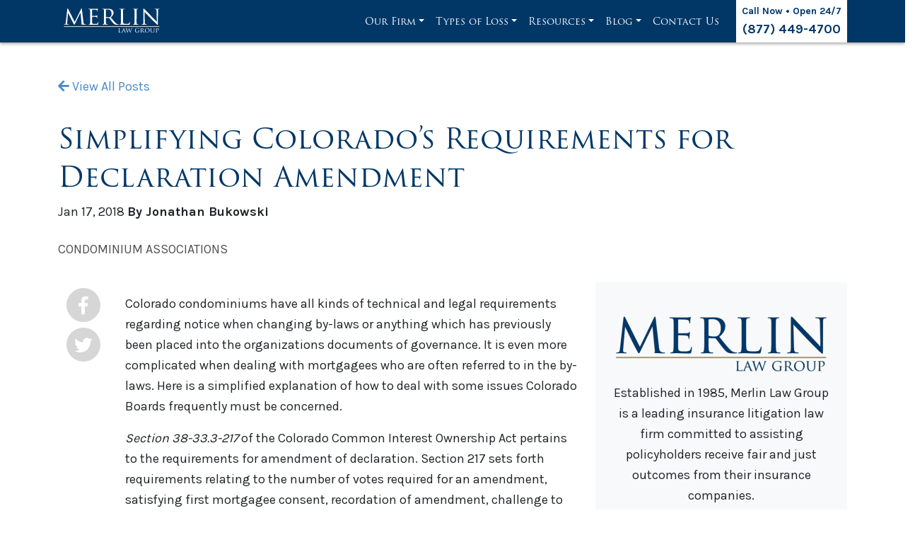

--- FILE ---
content_type: text/html; charset=UTF-8
request_url: https://www.merlinlawgroup.com/simplifying-colorados-requirements-for-declaration-amendment/
body_size: 31615
content:

<!DOCTYPE html>
<html lang="en" dir="ltr">
    <head>
        <!-- Google tag (gtag.js) -->
<!-- Optimized with WP Meteor v3.4.16 - https://wordpress.org/plugins/wp-meteor/ --><script data-wpmeteor-nooptimize="true" >var _wpmeteor={"gdpr":true,"rdelay":86400000,"preload":true,"elementor-animations":true,"elementor-pp":true,"v":"3.4.16","rest_url":"https:\/\/www.merlinlawgroup.com\/wp-json\/"};(()=>{try{new MutationObserver(function(){}),new Promise(function(){}),Object.assign({},{}),document.fonts.ready.then(function(){})}catch{s="wpmeteordisable=1",i=document.location.href,i.match(/[?&]wpmeteordisable/)||(o="",i.indexOf("?")==-1?i.indexOf("#")==-1?o=i+"?"+s:o=i.replace("#","?"+s+"#"):i.indexOf("#")==-1?o=i+"&"+s:o=i.replace("#","&"+s+"#"),document.location.href=o)}var s,i,o;})();

</script><script data-wpmeteor-nooptimize="true" >(()=>{var v="addEventListener",ue="removeEventListener",p="getAttribute",L="setAttribute",pe="removeAttribute",N="hasAttribute",St="querySelector",F=St+"All",U="appendChild",Q="removeChild",fe="createElement",T="tagName",Ae="getOwnPropertyDescriptor",y="prototype",W="__lookupGetter__",Ee="__lookupSetter__",m="DOMContentLoaded",f="load",B="pageshow",me="error";var d=window,c=document,Te=c.documentElement;var $=console.error;var Ke=!0,X=class{constructor(){this.known=[]}init(){let t,n,s=(r,a)=>{if(Ke&&r&&r.fn&&!r.__wpmeteor){let o=function(i){return i===r?this:(c[v](m,l=>{i.call(c,r,l,"jQueryMock")}),this)};this.known.push([r,r.fn.ready,r.fn.init?.prototype?.ready]),r.fn.ready=o,r.fn.init?.prototype?.ready&&(r.fn.init.prototype.ready=o),r.__wpmeteor=!0}return r};window.jQuery||window.$,Object.defineProperty(window,"jQuery",{get(){return t},set(r){t=s(r,"jQuery")},configurable:!0}),Object.defineProperty(window,"$",{get(){return n},set(r){n=s(r,"$")},configurable:!0})}unmock(){this.known.forEach(([t,n,s])=>{t.fn.ready=n,t.fn.init?.prototype?.ready&&s&&(t.fn.init.prototype.ready=s)}),Ke=!1}};var ge="fpo:first-interaction",he="fpo:replay-captured-events";var Je="fpo:element-loaded",Se="fpo:images-loaded",M="fpo:the-end";var Z="click",V=window,Qe=V.addEventListener.bind(V),Xe=V.removeEventListener.bind(V),Ge="removeAttribute",ve="getAttribute",Gt="setAttribute",Ne=["touchstart","touchmove","touchend","touchcancel","keydown","wheel"],Ze=["mouseover","mouseout",Z],Nt=["touchstart","touchend","touchcancel","mouseover","mouseout",Z],R="data-wpmeteor-";var Ue="dispatchEvent",je=e=>{let t=new MouseEvent(Z,{view:e.view,bubbles:!0,cancelable:!0});return Object.defineProperty(t,"target",{writable:!1,value:e.target}),t},Be=class{static capture(){let t=!1,[,n,s]=`${window.Promise}`.split(/[\s[(){]+/s);if(V["__"+s+n])return;let r=[],a=o=>{if(o.target&&Ue in o.target){if(!o.isTrusted)return;if(o.cancelable&&!Ne.includes(o.type))try{o.preventDefault()}catch{}o.stopImmediatePropagation(),o.type===Z?r.push(je(o)):Nt.includes(o.type)&&r.push(o),o.target[Gt](R+o.type,!0),t||(t=!0,V[Ue](new CustomEvent(ge)))}};V.addEventListener(he,()=>{Ze.forEach(l=>Xe(l,a,{passive:!1,capture:!0})),Ne.forEach(l=>Xe(l,a,{passive:!0,capture:!0}));let o;for(;o=r.shift();){var i=o.target;i[ve](R+"touchstart")&&i[ve](R+"touchend")&&!i[ve](R+Z)?(i[ve](R+"touchmove")||r.push(je(o)),i[Ge](R+"touchstart"),i[Ge](R+"touchend")):i[Ge](R+o.type),i[Ue](o)}}),Ze.forEach(o=>Qe(o,a,{passive:!1,capture:!0})),Ne.forEach(o=>Qe(o,a,{passive:!0,capture:!0}))}};var et=Be;var j=class{constructor(){this.l=[]}emit(t,n=null){this.l[t]&&this.l[t].forEach(s=>s(n))}on(t,n){this.l[t]||=[],this.l[t].push(n)}off(t,n){this.l[t]=(this.l[t]||[]).filter(s=>s!==n)}};var D=new j;var ye=c[fe]("span");ye[L]("id","elementor-device-mode");ye[L]("class","elementor-screen-only");var Ut=!1,tt=()=>(Ut||c.body[U](ye),getComputedStyle(ye,":after").content.replace(/"/g,""));var rt=e=>e[p]("class")||"",nt=(e,t)=>e[L]("class",t),st=()=>{d[v](f,function(){let e=tt(),t=Math.max(Te.clientWidth||0,d.innerWidth||0),n=Math.max(Te.clientHeight||0,d.innerHeight||0),s=["_animation_"+e,"animation_"+e,"_animation","_animation","animation"];Array.from(c[F](".elementor-invisible")).forEach(r=>{let a=r.getBoundingClientRect();if(a.top+d.scrollY<=n&&a.left+d.scrollX<t)try{let i=JSON.parse(r[p]("data-settings"));if(i.trigger_source)return;let l=i._animation_delay||i.animation_delay||0,u,E;for(var o=0;o<s.length;o++)if(i[s[o]]){E=s[o],u=i[E];break}if(u){let q=rt(r),J=u==="none"?q:q+" animated "+u,At=setTimeout(()=>{nt(r,J.replace(/\belementor-invisible\b/,"")),s.forEach(Tt=>delete i[Tt]),r[L]("data-settings",JSON.stringify(i))},l);D.on("fi",()=>{clearTimeout(At),nt(r,rt(r).replace(new RegExp("\b"+u+"\b"),""))})}}catch(i){console.error(i)}})})};var ot="data-in-mega_smartmenus",it=()=>{let e=c[fe]("div");e.innerHTML='<span class="sub-arrow --wp-meteor"><i class="fa" aria-hidden="true"></i></span>';let t=e.firstChild,n=s=>{let r=[];for(;s=s.previousElementSibling;)r.push(s);return r};c[v](m,function(){Array.from(c[F](".pp-advanced-menu ul")).forEach(s=>{if(s[p](ot))return;(s[p]("class")||"").match(/\bmega-menu\b/)&&s[F]("ul").forEach(o=>{o[L](ot,!0)});let r=n(s),a=r.filter(o=>o).filter(o=>o[T]==="A").pop();if(a||(a=r.map(o=>Array.from(o[F]("a"))).filter(o=>o).flat().pop()),a){let o=t.cloneNode(!0);a[U](o),new MutationObserver(l=>{l.forEach(({addedNodes:u})=>{u.forEach(E=>{if(E.nodeType===1&&E[T]==="SPAN")try{a[Q](o)}catch{}})})}).observe(a,{childList:!0})}})})};var w="readystatechange",A="message";var Y="SCRIPT",g="data-wpmeteor-",b=Object.defineProperty,Ve=Object.defineProperties,P="javascript/blocked",Pe=/^\s*(application|text)\/javascript|module\s*$/i,mt="requestAnimationFrame",gt="requestIdleCallback",ie="setTimeout",Ie="__dynamic",I=d.constructor.name+"::",ce=c.constructor.name+"::",ht=function(e,t){t=t||d;for(var n=0;n<this.length;n++)e.call(t,this[n],n,this)};"NodeList"in d&&!NodeList[y].forEach&&(NodeList[y].forEach=ht);"HTMLCollection"in d&&!HTMLCollection[y].forEach&&(HTMLCollection[y].forEach=ht);_wpmeteor["elementor-animations"]&&st(),_wpmeteor["elementor-pp"]&&it();var _e=[],Le=[],ee=[],se=!1,k=[],h={},He=!1,Bt=0,H=c.visibilityState==="visible"?d[mt]:d[ie],vt=d[gt]||H;c[v]("visibilitychange",()=>{H=c.visibilityState==="visible"?d[mt]:d[ie],vt=d[gt]||H});var C=d[ie],De,z=["src","type"],x=Object,te="definePropert";x[te+"y"]=(e,t,n)=>{if(e===d&&["jQuery","onload"].indexOf(t)>=0||(e===c||e===c.body)&&["readyState","write","writeln","on"+w].indexOf(t)>=0)return["on"+w,"on"+f].indexOf(t)&&n.set&&(h["on"+w]=h["on"+w]||[],h["on"+w].push(n.set)),e;if(e instanceof HTMLScriptElement&&z.indexOf(t)>=0){if(!e[t+"__def"]){let s=x[Ae](e,t);b(e,t,{set(r){return e[t+"__set"]?e[t+"__set"].call(e,r):s.set.call(e,r)},get(){return e[t+"__get"]?e[t+"__get"].call(e):s.get.call(e)}}),e[t+"__def"]=!0}return n.get&&(e[t+"__get"]=n.get),n.set&&(e[t+"__set"]=n.set),e}return b(e,t,n)};x[te+"ies"]=(e,t)=>{for(let n in t)x[te+"y"](e,n,t[n]);for(let n of x.getOwnPropertySymbols(t))x[te+"y"](e,n,t[n]);return e};var qe=EventTarget[y][v],yt=EventTarget[y][ue],ae=qe.bind(c),Ct=yt.bind(c),G=qe.bind(d),_t=yt.bind(d),Lt=Document[y].createElement,le=Lt.bind(c),de=c.__proto__[W]("readyState").bind(c),ct="loading";b(c,"readyState",{get(){return ct},set(e){return ct=e}});var at=e=>k.filter(([t,,n],s)=>{if(!(e.indexOf(t.type)<0)){n||(n=t.target);try{let r=n.constructor.name+"::"+t.type;for(let a=0;a<h[r].length;a++)if(h[r][a]){let o=r+"::"+s+"::"+a;if(!xe[o])return!0}}catch{}}}).length,oe,xe={},K=e=>{k.forEach(([t,n,s],r)=>{if(!(e.indexOf(t.type)<0)){s||(s=t.target);try{let a=s.constructor.name+"::"+t.type;if((h[a]||[]).length)for(let o=0;o<h[a].length;o++){let i=h[a][o];if(i){let l=a+"::"+r+"::"+o;if(!xe[l]){xe[l]=!0,c.readyState=n,oe=a;try{Bt++,!i[y]||i[y].constructor===i?i.bind(s)(t):i(t)}catch(u){$(u,i)}oe=null}}}}catch(a){$(a)}}})};ae(m,e=>{k.push([new e.constructor(m,e),de(),c])});ae(w,e=>{k.push([new e.constructor(w,e),de(),c])});G(m,e=>{k.push([new e.constructor(m,e),de(),d])});G(f,e=>{He=!0,k.push([new e.constructor(f,e),de(),d]),O||K([m,w,A,f,B])});G(B,e=>{k.push([new e.constructor(B,e),de(),d]),O||K([m,w,A,f,B])});var wt=e=>{k.push([e,c.readyState,d])},Ot=d[W]("onmessage"),Rt=d[Ee]("onmessage"),Pt=()=>{_t(A,wt),(h[I+"message"]||[]).forEach(e=>{G(A,e)}),b(d,"onmessage",{get:Ot,set:Rt})};G(A,wt);var Dt=new X;Dt.init();var Fe=()=>{!O&&!se&&(O=!0,c.readyState="loading",H($e),H(S)),He||G(f,()=>{Fe()})};G(ge,()=>{Fe()});D.on(Se,()=>{Fe()});_wpmeteor.rdelay>=0&&et.capture();var re=[-1],Ce=e=>{re=re.filter(t=>t!==e.target),re.length||C(D.emit.bind(D,M))};var O=!1,S=()=>{let e=_e.shift();if(e)e[p](g+"src")?e[N]("async")||e[Ie]?(e.isConnected&&(re.push(e),setTimeout(Ce,1e3,{target:e})),Oe(e,Ce),C(S)):Oe(e,C.bind(null,S)):(e.origtype==P&&Oe(e),C(S));else if(Le.length)_e.push(...Le),Le.length=0,C(S);else if(at([m,w,A]))K([m,w,A]),C(S);else if(He)if(at([f,B,A]))K([f,B,A]),C(S);else if(re.length>1)vt(S);else if(ee.length)_e.push(...ee),ee.length=0,C(S);else{if(d.RocketLazyLoadScripts)try{RocketLazyLoadScripts.run()}catch(t){$(t)}c.readyState="complete",Pt(),Dt.unmock(),O=!1,se=!0,d[ie](()=>Ce({target:-1}))}else O=!1},xt=e=>{let t=le(Y),n=e.attributes;for(var s=n.length-1;s>=0;s--)n[s].name.startsWith(g)||t[L](n[s].name,n[s].value);let r=e[p](g+"type");r?t.type=r:t.type="text/javascript",(e.textContent||"").match(/^\s*class RocketLazyLoadScripts/)?t.textContent=e.textContent.replace(/^\s*class\s*RocketLazyLoadScripts/,"window.RocketLazyLoadScripts=class").replace("RocketLazyLoadScripts.run();",""):t.textContent=e.textContent;for(let a of["onload","onerror","onreadystatechange"])e[a]&&(t[a]=e[a]);return t},Oe=(e,t)=>{let n=e[p](g+"src");if(n){let s=qe.bind(e);e.isConnected&&t&&(s(f,t),s(me,t)),e.origtype=e[p](g+"type")||"text/javascript",e.origsrc=n,(!e.isConnected||e[N]("nomodule")||e.type&&!Pe.test(e.type))&&t&&t(new Event(f,{target:e}))}else e.origtype===P?(e.origtype=e[p](g+"type")||"text/javascript",e[pe]("integrity"),e.textContent=e.textContent+`
`):t&&t(new Event(f,{target:e}))},We=(e,t)=>{let n=(h[e]||[]).indexOf(t);if(n>=0)return h[e][n]=void 0,!0},lt=(e,t,...n)=>{if("HTMLDocument::"+m==oe&&e===m&&!t.toString().match(/jQueryMock/)){D.on(M,c[v].bind(c,e,t,...n));return}if(t&&(e===m||e===w)){let s=ce+e;h[s]=h[s]||[],h[s].push(t),se&&K([e]);return}return ae(e,t,...n)},dt=(e,t,...n)=>{if(e===m){let s=ce+e;We(s,t)}return Ct(e,t,...n)};Ve(c,{[v]:{get(){return lt},set(){return lt}},[ue]:{get(){return dt},set(){return dt}}});var ne=c.createDocumentFragment(),$e=()=>{ne.hasChildNodes()&&(c.head[U](ne),ne=c.createDocumentFragment())},ut={},we=e=>{if(e)try{let t=new URL(e,c.location.href),n=t.origin;if(n&&!ut[n]&&c.location.host!==t.host){let s=le("link");s.rel="preconnect",s.href=n,ne[U](s),ut[n]=!0,O&&H($e)}}catch{}},be={},kt=(e,t,n,s)=>{let r=le("link");r.rel=t?"modulepre"+f:"pre"+f,r.as="script",n&&r[L]("crossorigin",n),s&&r[L]("integrity",s);try{e=new URL(e,c.location.href).href}catch{}r.href=e,ne[U](r),be[e]=!0,O&&H($e)},ke=function(...e){let t=le(...e);if(!e||e[0].toUpperCase()!==Y||!O)return t;let n=t[L].bind(t),s=t[p].bind(t),r=t[pe].bind(t),a=t[N].bind(t),o=t[W]("attributes").bind(t);return z.forEach(i=>{let l=t[W](i).bind(t),u=t[Ee](i).bind(t);x[te+"y"](t,i,{set(E){return i==="type"&&E&&!Pe.test(E)?n(i,E):((i==="src"&&E||i==="type"&&E&&t.origsrc)&&n("type",P),E?n(g+i,E):r(g+i))},get(){let E=t[p](g+i);if(i==="src")try{return new URL(E,c.location.href).href}catch{}return E}}),b(t,"orig"+i,{set(E){return u(E)},get(){return l()}})}),t[L]=function(i,l){if(z.includes(i))return i==="type"&&l&&!Pe.test(l)?n(i,l):((i==="src"&&l||i==="type"&&l&&t.origsrc)&&n("type",P),l?n(g+i,l):r(g+i));n(i,l)},t[p]=function(i){let l=z.indexOf(i)>=0?s(g+i):s(i);if(i==="src")try{return new URL(l,c.location.href).href}catch{}return l},t[N]=function(i){return z.indexOf(i)>=0?a(g+i):a(i)},b(t,"attributes",{get(){return[...o()].filter(l=>l.name!=="type").map(l=>({name:l.name.match(new RegExp(g))?l.name.replace(g,""):l.name,value:l.value}))}}),t[Ie]=!0,t};Object.defineProperty(Document[y],"createElement",{set(e){e!==ke&&(De=e)},get(){return De||ke}});var Re=new Set,ze=new MutationObserver(e=>{e.forEach(({removedNodes:t,addedNodes:n,target:s})=>{t.forEach(r=>{r.nodeType===1&&Y===r[T]&&"origtype"in r&&Re.delete(r)}),n.forEach(r=>{if(r.nodeType===1)if(Y===r[T]){if("origtype"in r){if(r.origtype!==P)return}else if(r[p]("type")!==P)return;"origtype"in r||z.forEach(o=>{let i=r[W](o).bind(r),l=r[Ee](o).bind(r);b(r,"orig"+o,{set(u){return l(u)},get(){return i()}})});let a=r[p](g+"src");if(Re.has(r)&&$("Inserted twice",r),r.parentNode){Re.add(r);let o=r[p](g+"type");(a||"").match(/\/gtm.js\?/)||r[N]("async")||r[Ie]?(ee.push(r),we(a)):r[N]("defer")||o==="module"?(Le.push(r),we(a)):(a&&!r[N]("nomodule")&&!be[a]&&kt(a,o==="module",r[N]("crossorigin")&&r[p]("crossorigin"),r[p]("integrity")),_e.push(r))}else r[v](f,o=>o.target.parentNode[Q](o.target)),r[v](me,o=>o.target.parentNode[Q](o.target)),s[U](r)}else r[T]==="LINK"&&r[p]("as")==="script"&&(be[r[p]("href")]=!0)})})}),bt={childList:!0,subtree:!0};ze.observe(c.documentElement,bt);var Mt=HTMLElement[y].attachShadow;HTMLElement[y].attachShadow=function(e){let t=Mt.call(this,e);return e.mode==="open"&&ze.observe(t,bt),t};(()=>{let e=x[Ae](HTMLIFrameElement[y],"src");b(HTMLIFrameElement[y],"src",{get(){return this.dataset.fpoSrc?this.dataset.fpoSrc:e.get.call(this)},set(t){delete this.dataset.fpoSrc,e.set.call(this,t)}})})();D.on(M,()=>{(!De||De===ke)&&(Document[y].createElement=Lt,ze.disconnect()),dispatchEvent(new CustomEvent(he)),dispatchEvent(new CustomEvent(M))});var Me=e=>{let t,n;!c.currentScript||!c.currentScript.parentNode?(t=c.body,n=t.lastChild):(n=c.currentScript,t=n.parentNode);try{let s=le("div");s.innerHTML=e,Array.from(s.childNodes).forEach(r=>{r.nodeName===Y?t.insertBefore(xt(r),n):t.insertBefore(r,n)})}catch(s){$(s)}},pt=e=>Me(e+`
`);Ve(c,{write:{get(){return Me},set(e){return Me=e}},writeln:{get(){return pt},set(e){return pt=e}}});var ft=(e,t,...n)=>{if(I+m==oe&&e===m&&!t.toString().match(/jQueryMock/)){D.on(M,d[v].bind(d,e,t,...n));return}if(I+f==oe&&e===f){D.on(M,d[v].bind(d,e,t,...n));return}if(t&&(e===f||e===B||e===m||e===A&&!se)){let s=e===m?ce+e:I+e;h[s]=h[s]||[],h[s].push(t),se&&K([e]);return}return G(e,t,...n)},Et=(e,t,...n)=>{if(e===f||e===m||e===B){let s=e===m?ce+e:I+e;We(s,t)}return _t(e,t,...n)};Ve(d,{[v]:{get(){return ft},set(){return ft}},[ue]:{get(){return Et},set(){return Et}}});var Ye=e=>{let t;return{get(){return t},set(n){return t&&We(e,n),h[e]=h[e]||[],h[e].push(n),t=n}}};G(Je,e=>{let{target:t,event:n}=e.detail,s=t===d?c.body:t,r=s[p](g+"on"+n.type);s[pe](g+"on"+n.type);try{let a=new Function("event",r);t===d?d[v](f,a.bind(t,n)):a.call(t,n)}catch(a){console.err(a)}});{let e=Ye(I+f);b(d,"onload",e),ae(m,()=>{b(c.body,"onload",e)})}b(c,"onreadystatechange",Ye(ce+w));b(d,"onmessage",Ye(I+A));(()=>{let e=d.innerHeight,t=d.innerWidth,n=r=>{let o={"4g":1250,"3g":2500,"2g":2500}[(navigator.connection||{}).effectiveType]||0,i=r.getBoundingClientRect(),l={top:-1*e-o,left:-1*t-o,bottom:e+o,right:t+o};return!(i.left>=l.right||i.right<=l.left||i.top>=l.bottom||i.bottom<=l.top)},s=(r=!0)=>{let a=1,o=-1,i={},l=()=>{o++,--a||d[ie](D.emit.bind(D,Se),_wpmeteor.rdelay)};Array.from(c.getElementsByTagName("*")).forEach(u=>{let E,q,J;if(u[T]==="IMG"){let _=u.currentSrc||u.src;_&&!i[_]&&!_.match(/^data:/i)&&((u.loading||"").toLowerCase()!=="lazy"||n(u))&&(E=_)}else if(u[T]===Y)we(u[p](g+"src"));else if(u[T]==="LINK"&&u[p]("as")==="script"&&["pre"+f,"modulepre"+f].indexOf(u[p]("rel"))>=0)be[u[p]("href")]=!0;else if((q=d.getComputedStyle(u))&&(J=(q.backgroundImage||"").match(/^url\s*\((.*?)\)/i))&&(J||[]).length){let _=J[0].slice(4,-1).replace(/"/g,"");!i[_]&&!_.match(/^data:/i)&&(E=_)}if(E){i[E]=!0;let _=new Image;r&&(a++,_[v](f,l),_[v](me,l)),_.src=E}}),c.fonts.ready.then(()=>{l()})};_wpmeteor.rdelay===0?ae(m,s):G(f,s)})();})();
//1.0.42

</script><script  type="javascript/blocked" data-wpmeteor-type="text/javascript"  async data-wpmeteor-src="https://www.googletagmanager.com/gtag/js?id=G-HPERWV0YRP"></script>
<script  type="javascript/blocked" data-wpmeteor-type="text/javascript" >
  window.dataLayer = window.dataLayer || [];
  function gtag(){dataLayer.push(arguments);}
  gtag('js', new Date());

  gtag('config', 'G-HPERWV0YRP');
</script>
        <meta charset="UTF-8">
        <meta name="viewport" content="width=device-width, initial-scale=1">
        <!-- Assets -->
        <link data-minify="1" async href="https://www.merlinlawgroup.com/wp-content/cache/min/1/npm/bootstrap@5.0.2/dist/css/bootstrap.min.css?ver=1768300400" rel="stylesheet" crossorigin="anonymous">
        <link rel="preconnect" href="https://fonts.gstatic.com">
        <!-- Favicons -->
        <link rel="apple-touch-icon" sizes="180x180" href="https://www.merlinlawgroup.com/wp-content/themes/merlinlaw/apple-touch-icon.png">
        <link rel="icon" type="image/png" sizes="32x32" href="https://www.merlinlawgroup.com/wp-content/themes/merlinlaw/favicon-32x32.png">
        <link rel="icon" type="image/png" sizes="16x16" href="https://www.merlinlawgroup.com/wp-content/themes/merlinlaw/favicon-16x16.png">
        <link rel="manifest" href="https://www.merlinlawgroup.com/wp-content/themes/merlinlaw/site.webmanifest">

        <link data-minify="1" rel="stylesheet" href="https://www.merlinlawgroup.com/wp-content/cache/min/1/ajax/libs/OwlCarousel2/2.3.4/assets/owl.carousel.min.css?ver=1768300400" crossorigin="anonymous" referrerpolicy="no-referrer" />
        
        <!-- Hide Fake Error on FB Debug -->
        <meta property="fb:app_id" content="966242223397117">

        
<!-- Search Engine Optimization by Rank Math PRO - https://rankmath.com/ -->
<title>Simplifying Colorado&#039;s Requirements for Declaration Amendment | Merlin Law Group</title>
<meta name="description" content="Colorado condominiums have all kinds of technical and legal requirements regarding notice when changing by-laws or anything which has previously been placed"/>
<meta name="robots" content="follow, index, max-snippet:-1, max-video-preview:-1, max-image-preview:large"/>
<link rel="canonical" href="https://www.merlinlawgroup.com/simplifying-colorados-requirements-for-declaration-amendment/" />
<meta property="og:locale" content="en_US" />
<meta property="og:type" content="article" />
<meta property="og:title" content="Simplifying Colorado&#039;s Requirements for Declaration Amendment | Merlin Law Group" />
<meta property="og:description" content="Colorado condominiums have all kinds of technical and legal requirements regarding notice when changing by-laws or anything which has previously been placed" />
<meta property="og:url" content="https://www.merlinlawgroup.com/simplifying-colorados-requirements-for-declaration-amendment/" />
<meta property="og:site_name" content="Merlin Law Group" />
<meta property="article:publisher" content="https://www.facebook.com/MerlinLawGroup/" />
<meta property="article:tag" content="Condominium Associations" />
<meta property="article:section" content="Condominium Associations" />
<meta property="og:updated_time" content="2024-06-26T10:32:07-04:00" />
<meta property="og:image" content="https://www.merlinlawgroup.com/wp-admin/admin-ajax.php?action=rank_math_overlay_thumb&id=1245&type=play&hash=df98f3793a922b52a679e4fa4785df04" />
<meta property="og:image:secure_url" content="https://www.merlinlawgroup.com/wp-admin/admin-ajax.php?action=rank_math_overlay_thumb&id=1245&type=play&hash=df98f3793a922b52a679e4fa4785df04" />
<meta property="og:image:width" content="1200" />
<meta property="og:image:height" content="630" />
<meta property="og:image:alt" content="logo-og-thumbnail" />
<meta property="og:image:type" content="image/png" />
<meta property="article:published_time" content="2018-01-17T02:09:03-05:00" />
<meta property="article:modified_time" content="2024-06-26T10:32:07-04:00" />
<meta name="twitter:card" content="summary_large_image" />
<meta name="twitter:title" content="Simplifying Colorado&#039;s Requirements for Declaration Amendment | Merlin Law Group" />
<meta name="twitter:description" content="Colorado condominiums have all kinds of technical and legal requirements regarding notice when changing by-laws or anything which has previously been placed" />
<meta name="twitter:site" content="@MerlinLawGroup" />
<meta name="twitter:creator" content="@MerlinLawGroup" />
<meta name="twitter:image" content="https://www.merlinlawgroup.com/wp-admin/admin-ajax.php?action=rank_math_overlay_thumb&id=1245&type=play&hash=df98f3793a922b52a679e4fa4785df04" />
<meta name="twitter:label1" content="Written by" />
<meta name="twitter:data1" content="Jonathan Bukowski" />
<meta name="twitter:label2" content="Time to read" />
<meta name="twitter:data2" content="6 minutes" />
<script type="application/ld+json" class="rank-math-schema-pro">{"@context":"https://schema.org","@graph":[{"@type":"Place","@id":"https://www.merlinlawgroup.com/#place","address":{"@type":"PostalAddress","streetAddress":"777 S. Harbour Island Blvd, Suite 950","addressLocality":"Tampa","addressRegion":"Florida","postalCode":"33602","addressCountry":"USA"}},{"@type":["LegalService","Organization"],"@id":"https://www.merlinlawgroup.com/#organization","name":"Merlin Law Group","url":"https://www.merlinlawgroup.com","sameAs":["https://www.facebook.com/MerlinLawGroup/","https://twitter.com/MerlinLawGroup"],"address":{"@type":"PostalAddress","streetAddress":"777 S. Harbour Island Blvd, Suite 950","addressLocality":"Tampa","addressRegion":"Florida","postalCode":"33602","addressCountry":"USA"},"logo":{"@type":"ImageObject","@id":"https://www.merlinlawgroup.com/#logo","url":"https://www.merlinlawgroup.com/wp-content/uploads/2022/01/logo-local-seo.png","contentUrl":"https://www.merlinlawgroup.com/wp-content/uploads/2022/01/logo-local-seo.png","caption":"Merlin Law Group","inLanguage":"en-US","width":"900","height":"900"},"openingHours":["Monday,Tuesday,Wednesday,Thursday,Friday 8:30AM\u20135:00PM"],"location":{"@id":"https://www.merlinlawgroup.com/#place"},"image":{"@id":"https://www.merlinlawgroup.com/#logo"},"telephone":"+1 813-229-1000"},{"@type":"WebSite","@id":"https://www.merlinlawgroup.com/#website","url":"https://www.merlinlawgroup.com","name":"Merlin Law Group","publisher":{"@id":"https://www.merlinlawgroup.com/#organization"},"inLanguage":"en-US"},{"@type":"ImageObject","@id":"https://condominiuminsurancelaw.lexblogplatform.com/wp-content/uploads/sites/581/2018/01/DeclarationAmendment.jpg","url":"https://condominiuminsurancelaw.lexblogplatform.com/wp-content/uploads/sites/581/2018/01/DeclarationAmendment.jpg","width":"200","height":"200","inLanguage":"en-US"},{"@type":"BreadcrumbList","@id":"https://www.merlinlawgroup.com/simplifying-colorados-requirements-for-declaration-amendment/#breadcrumb","itemListElement":[{"@type":"ListItem","position":"1","item":{"@id":"https://www.merlinlawgroup.com","name":"Home"}},{"@type":"ListItem","position":"2","item":{"@id":"https://www.merlinlawgroup.com/category/condominium-associations/","name":"Condominium Associations"}},{"@type":"ListItem","position":"3","item":{"@id":"https://www.merlinlawgroup.com/simplifying-colorados-requirements-for-declaration-amendment/","name":"Simplifying Colorado&#8217;s Requirements for Declaration Amendment"}}]},{"@type":"WebPage","@id":"https://www.merlinlawgroup.com/simplifying-colorados-requirements-for-declaration-amendment/#webpage","url":"https://www.merlinlawgroup.com/simplifying-colorados-requirements-for-declaration-amendment/","name":"Simplifying Colorado&#039;s Requirements for Declaration Amendment | Merlin Law Group","datePublished":"2018-01-17T02:09:03-05:00","dateModified":"2024-06-26T10:32:07-04:00","isPartOf":{"@id":"https://www.merlinlawgroup.com/#website"},"primaryImageOfPage":{"@id":"https://condominiuminsurancelaw.lexblogplatform.com/wp-content/uploads/sites/581/2018/01/DeclarationAmendment.jpg"},"inLanguage":"en-US","breadcrumb":{"@id":"https://www.merlinlawgroup.com/simplifying-colorados-requirements-for-declaration-amendment/#breadcrumb"}},{"@type":"Person","@id":"https://www.merlinlawgroup.com/simplifying-colorados-requirements-for-declaration-amendment/#author","name":"Jonathan Bukowski","image":{"@type":"ImageObject","@id":"https://secure.gravatar.com/avatar/e152b6fbc6362543f55e4aeeaad97546b04a067af0a409727444d7e8ad36205d?s=96&amp;d=mm&amp;r=g","url":"https://secure.gravatar.com/avatar/e152b6fbc6362543f55e4aeeaad97546b04a067af0a409727444d7e8ad36205d?s=96&amp;d=mm&amp;r=g","caption":"Jonathan Bukowski","inLanguage":"en-US"},"worksFor":{"@id":"https://www.merlinlawgroup.com/#organization"}},{"@type":"Article","headline":"Simplifying Colorado&#039;s Requirements for Declaration Amendment | Merlin Law Group","datePublished":"2018-01-17T02:09:03-05:00","dateModified":"2024-06-26T10:32:07-04:00","articleSection":"Condominium Associations","author":{"@id":"https://www.merlinlawgroup.com/simplifying-colorados-requirements-for-declaration-amendment/#author","name":"Jonathan Bukowski"},"publisher":{"@id":"https://www.merlinlawgroup.com/#organization"},"description":"Colorado condominiums have all kinds of technical and legal requirements regarding notice when changing by-laws or anything which has previously been placed","name":"Simplifying Colorado&#039;s Requirements for Declaration Amendment | Merlin Law Group","@id":"https://www.merlinlawgroup.com/simplifying-colorados-requirements-for-declaration-amendment/#richSnippet","isPartOf":{"@id":"https://www.merlinlawgroup.com/simplifying-colorados-requirements-for-declaration-amendment/#webpage"},"image":{"@id":"https://condominiuminsurancelaw.lexblogplatform.com/wp-content/uploads/sites/581/2018/01/DeclarationAmendment.jpg"},"inLanguage":"en-US","mainEntityOfPage":{"@id":"https://www.merlinlawgroup.com/simplifying-colorados-requirements-for-declaration-amendment/#webpage"}}]}</script>
<!-- /Rank Math WordPress SEO plugin -->

<link rel='dns-prefetch' href='//fonts.googleapis.com' />
<link rel='dns-prefetch' href='//fonts.gstatic.com' />
<link rel='dns-prefetch' href='//www.googletagmanager.com' />
<link rel='dns-prefetch' href='//js.hs-scripts.com' />
<link rel="alternate" type="application/rss+xml" title="Merlin Law Group &raquo; Simplifying Colorado&#8217;s Requirements for Declaration Amendment Comments Feed" href="https://www.merlinlawgroup.com/simplifying-colorados-requirements-for-declaration-amendment/feed/" />
<link rel="alternate" title="oEmbed (JSON)" type="application/json+oembed" href="https://www.merlinlawgroup.com/wp-json/oembed/1.0/embed?url=https%3A%2F%2Fwww.merlinlawgroup.com%2Fsimplifying-colorados-requirements-for-declaration-amendment%2F" />
<link rel="alternate" title="oEmbed (XML)" type="text/xml+oembed" href="https://www.merlinlawgroup.com/wp-json/oembed/1.0/embed?url=https%3A%2F%2Fwww.merlinlawgroup.com%2Fsimplifying-colorados-requirements-for-declaration-amendment%2F&#038;format=xml" />
		<style>
			.lazyload,
			.lazyloading {
				max-width: 100%;
			}
		</style>
		<style id='wp-img-auto-sizes-contain-inline-css' type='text/css'>
img:is([sizes=auto i],[sizes^="auto," i]){contain-intrinsic-size:3000px 1500px}
/*# sourceURL=wp-img-auto-sizes-contain-inline-css */
</style>
<style id='wp-emoji-styles-inline-css' type='text/css'>

	img.wp-smiley, img.emoji {
		display: inline !important;
		border: none !important;
		box-shadow: none !important;
		height: 1em !important;
		width: 1em !important;
		margin: 0 0.07em !important;
		vertical-align: -0.1em !important;
		background: none !important;
		padding: 0 !important;
	}
/*# sourceURL=wp-emoji-styles-inline-css */
</style>
<style id='wp-block-library-inline-css' type='text/css'>
:root{--wp-block-synced-color:#7a00df;--wp-block-synced-color--rgb:122,0,223;--wp-bound-block-color:var(--wp-block-synced-color);--wp-editor-canvas-background:#ddd;--wp-admin-theme-color:#007cba;--wp-admin-theme-color--rgb:0,124,186;--wp-admin-theme-color-darker-10:#006ba1;--wp-admin-theme-color-darker-10--rgb:0,107,160.5;--wp-admin-theme-color-darker-20:#005a87;--wp-admin-theme-color-darker-20--rgb:0,90,135;--wp-admin-border-width-focus:2px}@media (min-resolution:192dpi){:root{--wp-admin-border-width-focus:1.5px}}.wp-element-button{cursor:pointer}:root .has-very-light-gray-background-color{background-color:#eee}:root .has-very-dark-gray-background-color{background-color:#313131}:root .has-very-light-gray-color{color:#eee}:root .has-very-dark-gray-color{color:#313131}:root .has-vivid-green-cyan-to-vivid-cyan-blue-gradient-background{background:linear-gradient(135deg,#00d084,#0693e3)}:root .has-purple-crush-gradient-background{background:linear-gradient(135deg,#34e2e4,#4721fb 50%,#ab1dfe)}:root .has-hazy-dawn-gradient-background{background:linear-gradient(135deg,#faaca8,#dad0ec)}:root .has-subdued-olive-gradient-background{background:linear-gradient(135deg,#fafae1,#67a671)}:root .has-atomic-cream-gradient-background{background:linear-gradient(135deg,#fdd79a,#004a59)}:root .has-nightshade-gradient-background{background:linear-gradient(135deg,#330968,#31cdcf)}:root .has-midnight-gradient-background{background:linear-gradient(135deg,#020381,#2874fc)}:root{--wp--preset--font-size--normal:16px;--wp--preset--font-size--huge:42px}.has-regular-font-size{font-size:1em}.has-larger-font-size{font-size:2.625em}.has-normal-font-size{font-size:var(--wp--preset--font-size--normal)}.has-huge-font-size{font-size:var(--wp--preset--font-size--huge)}.has-text-align-center{text-align:center}.has-text-align-left{text-align:left}.has-text-align-right{text-align:right}.has-fit-text{white-space:nowrap!important}#end-resizable-editor-section{display:none}.aligncenter{clear:both}.items-justified-left{justify-content:flex-start}.items-justified-center{justify-content:center}.items-justified-right{justify-content:flex-end}.items-justified-space-between{justify-content:space-between}.screen-reader-text{border:0;clip-path:inset(50%);height:1px;margin:-1px;overflow:hidden;padding:0;position:absolute;width:1px;word-wrap:normal!important}.screen-reader-text:focus{background-color:#ddd;clip-path:none;color:#444;display:block;font-size:1em;height:auto;left:5px;line-height:normal;padding:15px 23px 14px;text-decoration:none;top:5px;width:auto;z-index:100000}html :where(.has-border-color){border-style:solid}html :where([style*=border-top-color]){border-top-style:solid}html :where([style*=border-right-color]){border-right-style:solid}html :where([style*=border-bottom-color]){border-bottom-style:solid}html :where([style*=border-left-color]){border-left-style:solid}html :where([style*=border-width]){border-style:solid}html :where([style*=border-top-width]){border-top-style:solid}html :where([style*=border-right-width]){border-right-style:solid}html :where([style*=border-bottom-width]){border-bottom-style:solid}html :where([style*=border-left-width]){border-left-style:solid}html :where(img[class*=wp-image-]){height:auto;max-width:100%}:where(figure){margin:0 0 1em}html :where(.is-position-sticky){--wp-admin--admin-bar--position-offset:var(--wp-admin--admin-bar--height,0px)}@media screen and (max-width:600px){html :where(.is-position-sticky){--wp-admin--admin-bar--position-offset:0px}}

/*# sourceURL=wp-block-library-inline-css */
</style><style id='wp-block-heading-inline-css' type='text/css'>
h1:where(.wp-block-heading).has-background,h2:where(.wp-block-heading).has-background,h3:where(.wp-block-heading).has-background,h4:where(.wp-block-heading).has-background,h5:where(.wp-block-heading).has-background,h6:where(.wp-block-heading).has-background{padding:1.25em 2.375em}h1.has-text-align-left[style*=writing-mode]:where([style*=vertical-lr]),h1.has-text-align-right[style*=writing-mode]:where([style*=vertical-rl]),h2.has-text-align-left[style*=writing-mode]:where([style*=vertical-lr]),h2.has-text-align-right[style*=writing-mode]:where([style*=vertical-rl]),h3.has-text-align-left[style*=writing-mode]:where([style*=vertical-lr]),h3.has-text-align-right[style*=writing-mode]:where([style*=vertical-rl]),h4.has-text-align-left[style*=writing-mode]:where([style*=vertical-lr]),h4.has-text-align-right[style*=writing-mode]:where([style*=vertical-rl]),h5.has-text-align-left[style*=writing-mode]:where([style*=vertical-lr]),h5.has-text-align-right[style*=writing-mode]:where([style*=vertical-rl]),h6.has-text-align-left[style*=writing-mode]:where([style*=vertical-lr]),h6.has-text-align-right[style*=writing-mode]:where([style*=vertical-rl]){rotate:180deg}
/*# sourceURL=https://www.merlinlawgroup.com/wp-includes/blocks/heading/style.min.css */
</style>
<style id='wp-block-image-inline-css' type='text/css'>
.wp-block-image>a,.wp-block-image>figure>a{display:inline-block}.wp-block-image img{box-sizing:border-box;height:auto;max-width:100%;vertical-align:bottom}@media not (prefers-reduced-motion){.wp-block-image img.hide{visibility:hidden}.wp-block-image img.show{animation:show-content-image .4s}}.wp-block-image[style*=border-radius] img,.wp-block-image[style*=border-radius]>a{border-radius:inherit}.wp-block-image.has-custom-border img{box-sizing:border-box}.wp-block-image.aligncenter{text-align:center}.wp-block-image.alignfull>a,.wp-block-image.alignwide>a{width:100%}.wp-block-image.alignfull img,.wp-block-image.alignwide img{height:auto;width:100%}.wp-block-image .aligncenter,.wp-block-image .alignleft,.wp-block-image .alignright,.wp-block-image.aligncenter,.wp-block-image.alignleft,.wp-block-image.alignright{display:table}.wp-block-image .aligncenter>figcaption,.wp-block-image .alignleft>figcaption,.wp-block-image .alignright>figcaption,.wp-block-image.aligncenter>figcaption,.wp-block-image.alignleft>figcaption,.wp-block-image.alignright>figcaption{caption-side:bottom;display:table-caption}.wp-block-image .alignleft{float:left;margin:.5em 1em .5em 0}.wp-block-image .alignright{float:right;margin:.5em 0 .5em 1em}.wp-block-image .aligncenter{margin-left:auto;margin-right:auto}.wp-block-image :where(figcaption){margin-bottom:1em;margin-top:.5em}.wp-block-image.is-style-circle-mask img{border-radius:9999px}@supports ((-webkit-mask-image:none) or (mask-image:none)) or (-webkit-mask-image:none){.wp-block-image.is-style-circle-mask img{border-radius:0;-webkit-mask-image:url('data:image/svg+xml;utf8,<svg viewBox="0 0 100 100" xmlns="http://www.w3.org/2000/svg"><circle cx="50" cy="50" r="50"/></svg>');mask-image:url('data:image/svg+xml;utf8,<svg viewBox="0 0 100 100" xmlns="http://www.w3.org/2000/svg"><circle cx="50" cy="50" r="50"/></svg>');mask-mode:alpha;-webkit-mask-position:center;mask-position:center;-webkit-mask-repeat:no-repeat;mask-repeat:no-repeat;-webkit-mask-size:contain;mask-size:contain}}:root :where(.wp-block-image.is-style-rounded img,.wp-block-image .is-style-rounded img){border-radius:9999px}.wp-block-image figure{margin:0}.wp-lightbox-container{display:flex;flex-direction:column;position:relative}.wp-lightbox-container img{cursor:zoom-in}.wp-lightbox-container img:hover+button{opacity:1}.wp-lightbox-container button{align-items:center;backdrop-filter:blur(16px) saturate(180%);background-color:#5a5a5a40;border:none;border-radius:4px;cursor:zoom-in;display:flex;height:20px;justify-content:center;opacity:0;padding:0;position:absolute;right:16px;text-align:center;top:16px;width:20px;z-index:100}@media not (prefers-reduced-motion){.wp-lightbox-container button{transition:opacity .2s ease}}.wp-lightbox-container button:focus-visible{outline:3px auto #5a5a5a40;outline:3px auto -webkit-focus-ring-color;outline-offset:3px}.wp-lightbox-container button:hover{cursor:pointer;opacity:1}.wp-lightbox-container button:focus{opacity:1}.wp-lightbox-container button:focus,.wp-lightbox-container button:hover,.wp-lightbox-container button:not(:hover):not(:active):not(.has-background){background-color:#5a5a5a40;border:none}.wp-lightbox-overlay{box-sizing:border-box;cursor:zoom-out;height:100vh;left:0;overflow:hidden;position:fixed;top:0;visibility:hidden;width:100%;z-index:100000}.wp-lightbox-overlay .close-button{align-items:center;cursor:pointer;display:flex;justify-content:center;min-height:40px;min-width:40px;padding:0;position:absolute;right:calc(env(safe-area-inset-right) + 16px);top:calc(env(safe-area-inset-top) + 16px);z-index:5000000}.wp-lightbox-overlay .close-button:focus,.wp-lightbox-overlay .close-button:hover,.wp-lightbox-overlay .close-button:not(:hover):not(:active):not(.has-background){background:none;border:none}.wp-lightbox-overlay .lightbox-image-container{height:var(--wp--lightbox-container-height);left:50%;overflow:hidden;position:absolute;top:50%;transform:translate(-50%,-50%);transform-origin:top left;width:var(--wp--lightbox-container-width);z-index:9999999999}.wp-lightbox-overlay .wp-block-image{align-items:center;box-sizing:border-box;display:flex;height:100%;justify-content:center;margin:0;position:relative;transform-origin:0 0;width:100%;z-index:3000000}.wp-lightbox-overlay .wp-block-image img{height:var(--wp--lightbox-image-height);min-height:var(--wp--lightbox-image-height);min-width:var(--wp--lightbox-image-width);width:var(--wp--lightbox-image-width)}.wp-lightbox-overlay .wp-block-image figcaption{display:none}.wp-lightbox-overlay button{background:none;border:none}.wp-lightbox-overlay .scrim{background-color:#fff;height:100%;opacity:.9;position:absolute;width:100%;z-index:2000000}.wp-lightbox-overlay.active{visibility:visible}@media not (prefers-reduced-motion){.wp-lightbox-overlay.active{animation:turn-on-visibility .25s both}.wp-lightbox-overlay.active img{animation:turn-on-visibility .35s both}.wp-lightbox-overlay.show-closing-animation:not(.active){animation:turn-off-visibility .35s both}.wp-lightbox-overlay.show-closing-animation:not(.active) img{animation:turn-off-visibility .25s both}.wp-lightbox-overlay.zoom.active{animation:none;opacity:1;visibility:visible}.wp-lightbox-overlay.zoom.active .lightbox-image-container{animation:lightbox-zoom-in .4s}.wp-lightbox-overlay.zoom.active .lightbox-image-container img{animation:none}.wp-lightbox-overlay.zoom.active .scrim{animation:turn-on-visibility .4s forwards}.wp-lightbox-overlay.zoom.show-closing-animation:not(.active){animation:none}.wp-lightbox-overlay.zoom.show-closing-animation:not(.active) .lightbox-image-container{animation:lightbox-zoom-out .4s}.wp-lightbox-overlay.zoom.show-closing-animation:not(.active) .lightbox-image-container img{animation:none}.wp-lightbox-overlay.zoom.show-closing-animation:not(.active) .scrim{animation:turn-off-visibility .4s forwards}}@keyframes show-content-image{0%{visibility:hidden}99%{visibility:hidden}to{visibility:visible}}@keyframes turn-on-visibility{0%{opacity:0}to{opacity:1}}@keyframes turn-off-visibility{0%{opacity:1;visibility:visible}99%{opacity:0;visibility:visible}to{opacity:0;visibility:hidden}}@keyframes lightbox-zoom-in{0%{transform:translate(calc((-100vw + var(--wp--lightbox-scrollbar-width))/2 + var(--wp--lightbox-initial-left-position)),calc(-50vh + var(--wp--lightbox-initial-top-position))) scale(var(--wp--lightbox-scale))}to{transform:translate(-50%,-50%) scale(1)}}@keyframes lightbox-zoom-out{0%{transform:translate(-50%,-50%) scale(1);visibility:visible}99%{visibility:visible}to{transform:translate(calc((-100vw + var(--wp--lightbox-scrollbar-width))/2 + var(--wp--lightbox-initial-left-position)),calc(-50vh + var(--wp--lightbox-initial-top-position))) scale(var(--wp--lightbox-scale));visibility:hidden}}
/*# sourceURL=https://www.merlinlawgroup.com/wp-includes/blocks/image/style.min.css */
</style>
<style id='wp-block-paragraph-inline-css' type='text/css'>
.is-small-text{font-size:.875em}.is-regular-text{font-size:1em}.is-large-text{font-size:2.25em}.is-larger-text{font-size:3em}.has-drop-cap:not(:focus):first-letter{float:left;font-size:8.4em;font-style:normal;font-weight:100;line-height:.68;margin:.05em .1em 0 0;text-transform:uppercase}body.rtl .has-drop-cap:not(:focus):first-letter{float:none;margin-left:.1em}p.has-drop-cap.has-background{overflow:hidden}:root :where(p.has-background){padding:1.25em 2.375em}:where(p.has-text-color:not(.has-link-color)) a{color:inherit}p.has-text-align-left[style*="writing-mode:vertical-lr"],p.has-text-align-right[style*="writing-mode:vertical-rl"]{rotate:180deg}
/*# sourceURL=https://www.merlinlawgroup.com/wp-includes/blocks/paragraph/style.min.css */
</style>
<style id='wp-block-social-links-inline-css' type='text/css'>
.wp-block-social-links{background:none;box-sizing:border-box;margin-left:0;padding-left:0;padding-right:0;text-indent:0}.wp-block-social-links .wp-social-link a,.wp-block-social-links .wp-social-link a:hover{border-bottom:0;box-shadow:none;text-decoration:none}.wp-block-social-links .wp-social-link svg{height:1em;width:1em}.wp-block-social-links .wp-social-link span:not(.screen-reader-text){font-size:.65em;margin-left:.5em;margin-right:.5em}.wp-block-social-links.has-small-icon-size{font-size:16px}.wp-block-social-links,.wp-block-social-links.has-normal-icon-size{font-size:24px}.wp-block-social-links.has-large-icon-size{font-size:36px}.wp-block-social-links.has-huge-icon-size{font-size:48px}.wp-block-social-links.aligncenter{display:flex;justify-content:center}.wp-block-social-links.alignright{justify-content:flex-end}.wp-block-social-link{border-radius:9999px;display:block}@media not (prefers-reduced-motion){.wp-block-social-link{transition:transform .1s ease}}.wp-block-social-link{height:auto}.wp-block-social-link a{align-items:center;display:flex;line-height:0}.wp-block-social-link:hover{transform:scale(1.1)}.wp-block-social-links .wp-block-social-link.wp-social-link{display:inline-block;margin:0;padding:0}.wp-block-social-links .wp-block-social-link.wp-social-link .wp-block-social-link-anchor,.wp-block-social-links .wp-block-social-link.wp-social-link .wp-block-social-link-anchor svg,.wp-block-social-links .wp-block-social-link.wp-social-link .wp-block-social-link-anchor:active,.wp-block-social-links .wp-block-social-link.wp-social-link .wp-block-social-link-anchor:hover,.wp-block-social-links .wp-block-social-link.wp-social-link .wp-block-social-link-anchor:visited{color:currentColor;fill:currentColor}:where(.wp-block-social-links:not(.is-style-logos-only)) .wp-social-link{background-color:#f0f0f0;color:#444}:where(.wp-block-social-links:not(.is-style-logos-only)) .wp-social-link-amazon{background-color:#f90;color:#fff}:where(.wp-block-social-links:not(.is-style-logos-only)) .wp-social-link-bandcamp{background-color:#1ea0c3;color:#fff}:where(.wp-block-social-links:not(.is-style-logos-only)) .wp-social-link-behance{background-color:#0757fe;color:#fff}:where(.wp-block-social-links:not(.is-style-logos-only)) .wp-social-link-bluesky{background-color:#0a7aff;color:#fff}:where(.wp-block-social-links:not(.is-style-logos-only)) .wp-social-link-codepen{background-color:#1e1f26;color:#fff}:where(.wp-block-social-links:not(.is-style-logos-only)) .wp-social-link-deviantart{background-color:#02e49b;color:#fff}:where(.wp-block-social-links:not(.is-style-logos-only)) .wp-social-link-discord{background-color:#5865f2;color:#fff}:where(.wp-block-social-links:not(.is-style-logos-only)) .wp-social-link-dribbble{background-color:#e94c89;color:#fff}:where(.wp-block-social-links:not(.is-style-logos-only)) .wp-social-link-dropbox{background-color:#4280ff;color:#fff}:where(.wp-block-social-links:not(.is-style-logos-only)) .wp-social-link-etsy{background-color:#f45800;color:#fff}:where(.wp-block-social-links:not(.is-style-logos-only)) .wp-social-link-facebook{background-color:#0866ff;color:#fff}:where(.wp-block-social-links:not(.is-style-logos-only)) .wp-social-link-fivehundredpx{background-color:#000;color:#fff}:where(.wp-block-social-links:not(.is-style-logos-only)) .wp-social-link-flickr{background-color:#0461dd;color:#fff}:where(.wp-block-social-links:not(.is-style-logos-only)) .wp-social-link-foursquare{background-color:#e65678;color:#fff}:where(.wp-block-social-links:not(.is-style-logos-only)) .wp-social-link-github{background-color:#24292d;color:#fff}:where(.wp-block-social-links:not(.is-style-logos-only)) .wp-social-link-goodreads{background-color:#eceadd;color:#382110}:where(.wp-block-social-links:not(.is-style-logos-only)) .wp-social-link-google{background-color:#ea4434;color:#fff}:where(.wp-block-social-links:not(.is-style-logos-only)) .wp-social-link-gravatar{background-color:#1d4fc4;color:#fff}:where(.wp-block-social-links:not(.is-style-logos-only)) .wp-social-link-instagram{background-color:#f00075;color:#fff}:where(.wp-block-social-links:not(.is-style-logos-only)) .wp-social-link-lastfm{background-color:#e21b24;color:#fff}:where(.wp-block-social-links:not(.is-style-logos-only)) .wp-social-link-linkedin{background-color:#0d66c2;color:#fff}:where(.wp-block-social-links:not(.is-style-logos-only)) .wp-social-link-mastodon{background-color:#3288d4;color:#fff}:where(.wp-block-social-links:not(.is-style-logos-only)) .wp-social-link-medium{background-color:#000;color:#fff}:where(.wp-block-social-links:not(.is-style-logos-only)) .wp-social-link-meetup{background-color:#f6405f;color:#fff}:where(.wp-block-social-links:not(.is-style-logos-only)) .wp-social-link-patreon{background-color:#000;color:#fff}:where(.wp-block-social-links:not(.is-style-logos-only)) .wp-social-link-pinterest{background-color:#e60122;color:#fff}:where(.wp-block-social-links:not(.is-style-logos-only)) .wp-social-link-pocket{background-color:#ef4155;color:#fff}:where(.wp-block-social-links:not(.is-style-logos-only)) .wp-social-link-reddit{background-color:#ff4500;color:#fff}:where(.wp-block-social-links:not(.is-style-logos-only)) .wp-social-link-skype{background-color:#0478d7;color:#fff}:where(.wp-block-social-links:not(.is-style-logos-only)) .wp-social-link-snapchat{background-color:#fefc00;color:#fff;stroke:#000}:where(.wp-block-social-links:not(.is-style-logos-only)) .wp-social-link-soundcloud{background-color:#ff5600;color:#fff}:where(.wp-block-social-links:not(.is-style-logos-only)) .wp-social-link-spotify{background-color:#1bd760;color:#fff}:where(.wp-block-social-links:not(.is-style-logos-only)) .wp-social-link-telegram{background-color:#2aabee;color:#fff}:where(.wp-block-social-links:not(.is-style-logos-only)) .wp-social-link-threads{background-color:#000;color:#fff}:where(.wp-block-social-links:not(.is-style-logos-only)) .wp-social-link-tiktok{background-color:#000;color:#fff}:where(.wp-block-social-links:not(.is-style-logos-only)) .wp-social-link-tumblr{background-color:#011835;color:#fff}:where(.wp-block-social-links:not(.is-style-logos-only)) .wp-social-link-twitch{background-color:#6440a4;color:#fff}:where(.wp-block-social-links:not(.is-style-logos-only)) .wp-social-link-twitter{background-color:#1da1f2;color:#fff}:where(.wp-block-social-links:not(.is-style-logos-only)) .wp-social-link-vimeo{background-color:#1eb7ea;color:#fff}:where(.wp-block-social-links:not(.is-style-logos-only)) .wp-social-link-vk{background-color:#4680c2;color:#fff}:where(.wp-block-social-links:not(.is-style-logos-only)) .wp-social-link-wordpress{background-color:#3499cd;color:#fff}:where(.wp-block-social-links:not(.is-style-logos-only)) .wp-social-link-whatsapp{background-color:#25d366;color:#fff}:where(.wp-block-social-links:not(.is-style-logos-only)) .wp-social-link-x{background-color:#000;color:#fff}:where(.wp-block-social-links:not(.is-style-logos-only)) .wp-social-link-yelp{background-color:#d32422;color:#fff}:where(.wp-block-social-links:not(.is-style-logos-only)) .wp-social-link-youtube{background-color:red;color:#fff}:where(.wp-block-social-links.is-style-logos-only) .wp-social-link{background:none}:where(.wp-block-social-links.is-style-logos-only) .wp-social-link svg{height:1.25em;width:1.25em}:where(.wp-block-social-links.is-style-logos-only) .wp-social-link-amazon{color:#f90}:where(.wp-block-social-links.is-style-logos-only) .wp-social-link-bandcamp{color:#1ea0c3}:where(.wp-block-social-links.is-style-logos-only) .wp-social-link-behance{color:#0757fe}:where(.wp-block-social-links.is-style-logos-only) .wp-social-link-bluesky{color:#0a7aff}:where(.wp-block-social-links.is-style-logos-only) .wp-social-link-codepen{color:#1e1f26}:where(.wp-block-social-links.is-style-logos-only) .wp-social-link-deviantart{color:#02e49b}:where(.wp-block-social-links.is-style-logos-only) .wp-social-link-discord{color:#5865f2}:where(.wp-block-social-links.is-style-logos-only) .wp-social-link-dribbble{color:#e94c89}:where(.wp-block-social-links.is-style-logos-only) .wp-social-link-dropbox{color:#4280ff}:where(.wp-block-social-links.is-style-logos-only) .wp-social-link-etsy{color:#f45800}:where(.wp-block-social-links.is-style-logos-only) .wp-social-link-facebook{color:#0866ff}:where(.wp-block-social-links.is-style-logos-only) .wp-social-link-fivehundredpx{color:#000}:where(.wp-block-social-links.is-style-logos-only) .wp-social-link-flickr{color:#0461dd}:where(.wp-block-social-links.is-style-logos-only) .wp-social-link-foursquare{color:#e65678}:where(.wp-block-social-links.is-style-logos-only) .wp-social-link-github{color:#24292d}:where(.wp-block-social-links.is-style-logos-only) .wp-social-link-goodreads{color:#382110}:where(.wp-block-social-links.is-style-logos-only) .wp-social-link-google{color:#ea4434}:where(.wp-block-social-links.is-style-logos-only) .wp-social-link-gravatar{color:#1d4fc4}:where(.wp-block-social-links.is-style-logos-only) .wp-social-link-instagram{color:#f00075}:where(.wp-block-social-links.is-style-logos-only) .wp-social-link-lastfm{color:#e21b24}:where(.wp-block-social-links.is-style-logos-only) .wp-social-link-linkedin{color:#0d66c2}:where(.wp-block-social-links.is-style-logos-only) .wp-social-link-mastodon{color:#3288d4}:where(.wp-block-social-links.is-style-logos-only) .wp-social-link-medium{color:#000}:where(.wp-block-social-links.is-style-logos-only) .wp-social-link-meetup{color:#f6405f}:where(.wp-block-social-links.is-style-logos-only) .wp-social-link-patreon{color:#000}:where(.wp-block-social-links.is-style-logos-only) .wp-social-link-pinterest{color:#e60122}:where(.wp-block-social-links.is-style-logos-only) .wp-social-link-pocket{color:#ef4155}:where(.wp-block-social-links.is-style-logos-only) .wp-social-link-reddit{color:#ff4500}:where(.wp-block-social-links.is-style-logos-only) .wp-social-link-skype{color:#0478d7}:where(.wp-block-social-links.is-style-logos-only) .wp-social-link-snapchat{color:#fff;stroke:#000}:where(.wp-block-social-links.is-style-logos-only) .wp-social-link-soundcloud{color:#ff5600}:where(.wp-block-social-links.is-style-logos-only) .wp-social-link-spotify{color:#1bd760}:where(.wp-block-social-links.is-style-logos-only) .wp-social-link-telegram{color:#2aabee}:where(.wp-block-social-links.is-style-logos-only) .wp-social-link-threads{color:#000}:where(.wp-block-social-links.is-style-logos-only) .wp-social-link-tiktok{color:#000}:where(.wp-block-social-links.is-style-logos-only) .wp-social-link-tumblr{color:#011835}:where(.wp-block-social-links.is-style-logos-only) .wp-social-link-twitch{color:#6440a4}:where(.wp-block-social-links.is-style-logos-only) .wp-social-link-twitter{color:#1da1f2}:where(.wp-block-social-links.is-style-logos-only) .wp-social-link-vimeo{color:#1eb7ea}:where(.wp-block-social-links.is-style-logos-only) .wp-social-link-vk{color:#4680c2}:where(.wp-block-social-links.is-style-logos-only) .wp-social-link-whatsapp{color:#25d366}:where(.wp-block-social-links.is-style-logos-only) .wp-social-link-wordpress{color:#3499cd}:where(.wp-block-social-links.is-style-logos-only) .wp-social-link-x{color:#000}:where(.wp-block-social-links.is-style-logos-only) .wp-social-link-yelp{color:#d32422}:where(.wp-block-social-links.is-style-logos-only) .wp-social-link-youtube{color:red}.wp-block-social-links.is-style-pill-shape .wp-social-link{width:auto}:root :where(.wp-block-social-links .wp-social-link a){padding:.25em}:root :where(.wp-block-social-links.is-style-logos-only .wp-social-link a){padding:0}:root :where(.wp-block-social-links.is-style-pill-shape .wp-social-link a){padding-left:.6666666667em;padding-right:.6666666667em}.wp-block-social-links:not(.has-icon-color):not(.has-icon-background-color) .wp-social-link-snapchat .wp-block-social-link-label{color:#000}
/*# sourceURL=https://www.merlinlawgroup.com/wp-includes/blocks/social-links/style.min.css */
</style>
<style id='global-styles-inline-css' type='text/css'>
:root{--wp--preset--aspect-ratio--square: 1;--wp--preset--aspect-ratio--4-3: 4/3;--wp--preset--aspect-ratio--3-4: 3/4;--wp--preset--aspect-ratio--3-2: 3/2;--wp--preset--aspect-ratio--2-3: 2/3;--wp--preset--aspect-ratio--16-9: 16/9;--wp--preset--aspect-ratio--9-16: 9/16;--wp--preset--color--black: #000000;--wp--preset--color--cyan-bluish-gray: #abb8c3;--wp--preset--color--white: #ffffff;--wp--preset--color--pale-pink: #f78da7;--wp--preset--color--vivid-red: #cf2e2e;--wp--preset--color--luminous-vivid-orange: #ff6900;--wp--preset--color--luminous-vivid-amber: #fcb900;--wp--preset--color--light-green-cyan: #7bdcb5;--wp--preset--color--vivid-green-cyan: #00d084;--wp--preset--color--pale-cyan-blue: #8ed1fc;--wp--preset--color--vivid-cyan-blue: #0693e3;--wp--preset--color--vivid-purple: #9b51e0;--wp--preset--gradient--vivid-cyan-blue-to-vivid-purple: linear-gradient(135deg,rgb(6,147,227) 0%,rgb(155,81,224) 100%);--wp--preset--gradient--light-green-cyan-to-vivid-green-cyan: linear-gradient(135deg,rgb(122,220,180) 0%,rgb(0,208,130) 100%);--wp--preset--gradient--luminous-vivid-amber-to-luminous-vivid-orange: linear-gradient(135deg,rgb(252,185,0) 0%,rgb(255,105,0) 100%);--wp--preset--gradient--luminous-vivid-orange-to-vivid-red: linear-gradient(135deg,rgb(255,105,0) 0%,rgb(207,46,46) 100%);--wp--preset--gradient--very-light-gray-to-cyan-bluish-gray: linear-gradient(135deg,rgb(238,238,238) 0%,rgb(169,184,195) 100%);--wp--preset--gradient--cool-to-warm-spectrum: linear-gradient(135deg,rgb(74,234,220) 0%,rgb(151,120,209) 20%,rgb(207,42,186) 40%,rgb(238,44,130) 60%,rgb(251,105,98) 80%,rgb(254,248,76) 100%);--wp--preset--gradient--blush-light-purple: linear-gradient(135deg,rgb(255,206,236) 0%,rgb(152,150,240) 100%);--wp--preset--gradient--blush-bordeaux: linear-gradient(135deg,rgb(254,205,165) 0%,rgb(254,45,45) 50%,rgb(107,0,62) 100%);--wp--preset--gradient--luminous-dusk: linear-gradient(135deg,rgb(255,203,112) 0%,rgb(199,81,192) 50%,rgb(65,88,208) 100%);--wp--preset--gradient--pale-ocean: linear-gradient(135deg,rgb(255,245,203) 0%,rgb(182,227,212) 50%,rgb(51,167,181) 100%);--wp--preset--gradient--electric-grass: linear-gradient(135deg,rgb(202,248,128) 0%,rgb(113,206,126) 100%);--wp--preset--gradient--midnight: linear-gradient(135deg,rgb(2,3,129) 0%,rgb(40,116,252) 100%);--wp--preset--font-size--small: 13px;--wp--preset--font-size--medium: 20px;--wp--preset--font-size--large: 36px;--wp--preset--font-size--x-large: 42px;--wp--preset--spacing--20: 0.44rem;--wp--preset--spacing--30: 0.67rem;--wp--preset--spacing--40: 1rem;--wp--preset--spacing--50: 1.5rem;--wp--preset--spacing--60: 2.25rem;--wp--preset--spacing--70: 3.38rem;--wp--preset--spacing--80: 5.06rem;--wp--preset--shadow--natural: 6px 6px 9px rgba(0, 0, 0, 0.2);--wp--preset--shadow--deep: 12px 12px 50px rgba(0, 0, 0, 0.4);--wp--preset--shadow--sharp: 6px 6px 0px rgba(0, 0, 0, 0.2);--wp--preset--shadow--outlined: 6px 6px 0px -3px rgb(255, 255, 255), 6px 6px rgb(0, 0, 0);--wp--preset--shadow--crisp: 6px 6px 0px rgb(0, 0, 0);}:where(.is-layout-flex){gap: 0.5em;}:where(.is-layout-grid){gap: 0.5em;}body .is-layout-flex{display: flex;}.is-layout-flex{flex-wrap: wrap;align-items: center;}.is-layout-flex > :is(*, div){margin: 0;}body .is-layout-grid{display: grid;}.is-layout-grid > :is(*, div){margin: 0;}:where(.wp-block-columns.is-layout-flex){gap: 2em;}:where(.wp-block-columns.is-layout-grid){gap: 2em;}:where(.wp-block-post-template.is-layout-flex){gap: 1.25em;}:where(.wp-block-post-template.is-layout-grid){gap: 1.25em;}.has-black-color{color: var(--wp--preset--color--black) !important;}.has-cyan-bluish-gray-color{color: var(--wp--preset--color--cyan-bluish-gray) !important;}.has-white-color{color: var(--wp--preset--color--white) !important;}.has-pale-pink-color{color: var(--wp--preset--color--pale-pink) !important;}.has-vivid-red-color{color: var(--wp--preset--color--vivid-red) !important;}.has-luminous-vivid-orange-color{color: var(--wp--preset--color--luminous-vivid-orange) !important;}.has-luminous-vivid-amber-color{color: var(--wp--preset--color--luminous-vivid-amber) !important;}.has-light-green-cyan-color{color: var(--wp--preset--color--light-green-cyan) !important;}.has-vivid-green-cyan-color{color: var(--wp--preset--color--vivid-green-cyan) !important;}.has-pale-cyan-blue-color{color: var(--wp--preset--color--pale-cyan-blue) !important;}.has-vivid-cyan-blue-color{color: var(--wp--preset--color--vivid-cyan-blue) !important;}.has-vivid-purple-color{color: var(--wp--preset--color--vivid-purple) !important;}.has-black-background-color{background-color: var(--wp--preset--color--black) !important;}.has-cyan-bluish-gray-background-color{background-color: var(--wp--preset--color--cyan-bluish-gray) !important;}.has-white-background-color{background-color: var(--wp--preset--color--white) !important;}.has-pale-pink-background-color{background-color: var(--wp--preset--color--pale-pink) !important;}.has-vivid-red-background-color{background-color: var(--wp--preset--color--vivid-red) !important;}.has-luminous-vivid-orange-background-color{background-color: var(--wp--preset--color--luminous-vivid-orange) !important;}.has-luminous-vivid-amber-background-color{background-color: var(--wp--preset--color--luminous-vivid-amber) !important;}.has-light-green-cyan-background-color{background-color: var(--wp--preset--color--light-green-cyan) !important;}.has-vivid-green-cyan-background-color{background-color: var(--wp--preset--color--vivid-green-cyan) !important;}.has-pale-cyan-blue-background-color{background-color: var(--wp--preset--color--pale-cyan-blue) !important;}.has-vivid-cyan-blue-background-color{background-color: var(--wp--preset--color--vivid-cyan-blue) !important;}.has-vivid-purple-background-color{background-color: var(--wp--preset--color--vivid-purple) !important;}.has-black-border-color{border-color: var(--wp--preset--color--black) !important;}.has-cyan-bluish-gray-border-color{border-color: var(--wp--preset--color--cyan-bluish-gray) !important;}.has-white-border-color{border-color: var(--wp--preset--color--white) !important;}.has-pale-pink-border-color{border-color: var(--wp--preset--color--pale-pink) !important;}.has-vivid-red-border-color{border-color: var(--wp--preset--color--vivid-red) !important;}.has-luminous-vivid-orange-border-color{border-color: var(--wp--preset--color--luminous-vivid-orange) !important;}.has-luminous-vivid-amber-border-color{border-color: var(--wp--preset--color--luminous-vivid-amber) !important;}.has-light-green-cyan-border-color{border-color: var(--wp--preset--color--light-green-cyan) !important;}.has-vivid-green-cyan-border-color{border-color: var(--wp--preset--color--vivid-green-cyan) !important;}.has-pale-cyan-blue-border-color{border-color: var(--wp--preset--color--pale-cyan-blue) !important;}.has-vivid-cyan-blue-border-color{border-color: var(--wp--preset--color--vivid-cyan-blue) !important;}.has-vivid-purple-border-color{border-color: var(--wp--preset--color--vivid-purple) !important;}.has-vivid-cyan-blue-to-vivid-purple-gradient-background{background: var(--wp--preset--gradient--vivid-cyan-blue-to-vivid-purple) !important;}.has-light-green-cyan-to-vivid-green-cyan-gradient-background{background: var(--wp--preset--gradient--light-green-cyan-to-vivid-green-cyan) !important;}.has-luminous-vivid-amber-to-luminous-vivid-orange-gradient-background{background: var(--wp--preset--gradient--luminous-vivid-amber-to-luminous-vivid-orange) !important;}.has-luminous-vivid-orange-to-vivid-red-gradient-background{background: var(--wp--preset--gradient--luminous-vivid-orange-to-vivid-red) !important;}.has-very-light-gray-to-cyan-bluish-gray-gradient-background{background: var(--wp--preset--gradient--very-light-gray-to-cyan-bluish-gray) !important;}.has-cool-to-warm-spectrum-gradient-background{background: var(--wp--preset--gradient--cool-to-warm-spectrum) !important;}.has-blush-light-purple-gradient-background{background: var(--wp--preset--gradient--blush-light-purple) !important;}.has-blush-bordeaux-gradient-background{background: var(--wp--preset--gradient--blush-bordeaux) !important;}.has-luminous-dusk-gradient-background{background: var(--wp--preset--gradient--luminous-dusk) !important;}.has-pale-ocean-gradient-background{background: var(--wp--preset--gradient--pale-ocean) !important;}.has-electric-grass-gradient-background{background: var(--wp--preset--gradient--electric-grass) !important;}.has-midnight-gradient-background{background: var(--wp--preset--gradient--midnight) !important;}.has-small-font-size{font-size: var(--wp--preset--font-size--small) !important;}.has-medium-font-size{font-size: var(--wp--preset--font-size--medium) !important;}.has-large-font-size{font-size: var(--wp--preset--font-size--large) !important;}.has-x-large-font-size{font-size: var(--wp--preset--font-size--x-large) !important;}
/*# sourceURL=global-styles-inline-css */
</style>
<style id='core-block-supports-inline-css' type='text/css'>
.wp-container-core-social-links-is-layout-16018d1d{justify-content:center;}
/*# sourceURL=core-block-supports-inline-css */
</style>

<style id='classic-theme-styles-inline-css' type='text/css'>
/*! This file is auto-generated */
.wp-block-button__link{color:#fff;background-color:#32373c;border-radius:9999px;box-shadow:none;text-decoration:none;padding:calc(.667em + 2px) calc(1.333em + 2px);font-size:1.125em}.wp-block-file__button{background:#32373c;color:#fff;text-decoration:none}
/*# sourceURL=/wp-includes/css/classic-themes.min.css */
</style>
<link data-minify="1" rel='stylesheet' id='style-css' href='https://www.merlinlawgroup.com/wp-content/cache/min/1/wp-content/themes/merlinlaw/style.css?ver=1768300400' type='text/css' media='' />
<style id='rocket-lazyload-inline-css' type='text/css'>
.rll-youtube-player{position:relative;padding-bottom:56.23%;height:0;overflow:hidden;max-width:100%;}.rll-youtube-player:focus-within{outline: 2px solid currentColor;outline-offset: 5px;}.rll-youtube-player iframe{position:absolute;top:0;left:0;width:100%;height:100%;z-index:100;background:0 0}.rll-youtube-player img{bottom:0;display:block;left:0;margin:auto;max-width:100%;width:100%;position:absolute;right:0;top:0;border:none;height:auto;-webkit-transition:.4s all;-moz-transition:.4s all;transition:.4s all}.rll-youtube-player img:hover{-webkit-filter:brightness(75%)}.rll-youtube-player .play{height:100%;width:100%;left:0;top:0;position:absolute;background:url(https://www.merlinlawgroup.com/wp-content/plugins/wp-rocket/assets/img/youtube.png) no-repeat center;background-color: transparent !important;cursor:pointer;border:none;}
/*# sourceURL=rocket-lazyload-inline-css */
</style>
<link rel="https://api.w.org/" href="https://www.merlinlawgroup.com/wp-json/" /><link rel="alternate" title="JSON" type="application/json" href="https://www.merlinlawgroup.com/wp-json/wp/v2/posts/744" /><link rel="EditURI" type="application/rsd+xml" title="RSD" href="https://www.merlinlawgroup.com/xmlrpc.php?rsd" />
<link rel='shortlink' href='https://www.merlinlawgroup.com/?p=744' />
<!-- start Simple Custom CSS and JS -->
<script  type="javascript/blocked" data-wpmeteor-type="text/javascript" >
document.addEventListener("DOMContentLoaded", function () {
  // Run ONLY on the California offices page
  if (window.location.href !== "https://www.merlinlawgroup.com/offices/washington/") {
    return;
  }

  
  const h1 = document.querySelector(
    'h1.text-center.text-shadow-solid.color-white'
  );

  if (h1 && h1.textContent.trim() === "Merlin Law Group – Washington") {
    h1.textContent = "Merlin Law Group – Washington Offices";
  }

  
  const headings = document.querySelectorAll("h2.h3");

  headings.forEach(h2 => {
    if (h2.textContent.trim() === "Offices") {

      // Prevent duplicate insertion
      if (h2.nextElementSibling?.classList.contains("offices-subheading")) return;

      const newH2 = document.createElement("h2");
      newH2.textContent = "Washington property owners know that water, fire, and even landslide damage can happen fast, and insurance companies don’t always make it easy to recover. Merlin Law Group supports clients across the state in fighting back against denied or underpaid property insurance claims.";

      // Styling
      newH2.style.fontSize = "20px";
      newH2.style.fontWeight = "400";
      newH2.style.marginTop = "0.5rem";

      h2.insertAdjacentElement("afterend", newH2);
    }
  });
});
</script>
<!-- end Simple Custom CSS and JS -->
<!-- start Simple Custom CSS and JS -->
<script  type="javascript/blocked" data-wpmeteor-type="text/javascript" >
document.addEventListener("DOMContentLoaded", function () {
  // Run ONLY on the California offices page
  if (window.location.href !== "https://www.merlinlawgroup.com/offices/texas/") {
    return;
  }

  
  const h1 = document.querySelector(
    'h1.text-center.text-shadow-solid.color-white'
  );

  if (h1 && h1.textContent.trim() === "Merlin Law Group – Texas") {
    h1.textContent = "Merlin Law Group – Texas Offices";
  }

  
  const headings = document.querySelectorAll("h2.h3");

  headings.forEach(h2 => {
    if (h2.textContent.trim() === "Offices") {

      // Prevent duplicate insertion
      if (h2.nextElementSibling?.classList.contains("offices-subheading")) return;

      const newH2 = document.createElement("h2");
      newH2.textContent = "From hurricane damage along the Gulf Coast to freeze-related pipe bursts in Dallas and hailstorms across central Texas, property owners here face it all. Merlin Law Group helps policyholders throughout Texas recover full compensation after denied, delayed, or underpaid insurance claims.";

      // Styling
      newH2.style.fontSize = "20px";
      newH2.style.fontWeight = "400";
      newH2.style.marginTop = "0.5rem";

      h2.insertAdjacentElement("afterend", newH2);
    }
  });
});
</script>
<!-- end Simple Custom CSS and JS -->
<!-- start Simple Custom CSS and JS -->
<script  type="javascript/blocked" data-wpmeteor-type="text/javascript" >
document.addEventListener("DOMContentLoaded", function () {
  // Run ONLY on the California offices page
  if (window.location.href !== "https://www.merlinlawgroup.com/offices/oklahoma/") {
    return;
  }

  
  const h1 = document.querySelector(
    'h1.text-center.text-shadow-solid.color-white'
  );

  if (h1 && h1.textContent.trim() === "Merlin Law Group – Oklahoma") {
    h1.textContent = "Merlin Law Group – Oklahoma Offices";
  }

  
  const headings = document.querySelectorAll("h2.h3");

  headings.forEach(h2 => {
    if (h2.textContent.trim() === "Offices") {

      // Prevent duplicate insertion
      if (h2.nextElementSibling?.classList.contains("offices-subheading")) return;

      const newH2 = document.createElement("h2");
      newH2.textContent = "Oklahoma is no stranger to severe weather, from powerful tornadoes to destructive hailstorms. When insurers delay or deny valid claims, Merlin Law Group steps in to help policyholders across the state recover what they’re owed.";

      // Styling
      newH2.style.fontSize = "20px";
      newH2.style.fontWeight = "400";
      newH2.style.marginTop = "0.5rem";

      h2.insertAdjacentElement("afterend", newH2);
    }
  });
});
</script>
<!-- end Simple Custom CSS and JS -->
<!-- start Simple Custom CSS and JS -->
<script  type="javascript/blocked" data-wpmeteor-type="text/javascript" >
document.addEventListener("DOMContentLoaded", function () {
  // Run ONLY on the California offices page
  if (window.location.href !== "https://www.merlinlawgroup.com/offices/ohio/") {
    return;
  }

  
  const h1 = document.querySelector(
    'h1.text-center.text-shadow-solid.color-white'
  );

  if (h1 && h1.textContent.trim() === "Merlin Law Group – Ohio") {
    h1.textContent = "Merlin Law Group – Ohio Offices";
  }

  
  const headings = document.querySelectorAll("h2.h3");

  headings.forEach(h2 => {
    if (h2.textContent.trim() === "Offices") {

      // Prevent duplicate insertion
      if (h2.nextElementSibling?.classList.contains("offices-subheading")) return;

      const newH2 = document.createElement("h2");
      newH2.textContent = "Ohio property owners face everything from tornadoes and wind damage to frozen pipes and fire losses. Merlin Law Group helps policyholders across the state stand up to insurance companies and recover the compensation they deserve after serious property damage.";

      // Styling
      newH2.style.fontSize = "20px";
      newH2.style.fontWeight = "400";
      newH2.style.marginTop = "0.5rem";

      h2.insertAdjacentElement("afterend", newH2);
    }
  });
});
</script>
<!-- end Simple Custom CSS and JS -->
<!-- start Simple Custom CSS and JS -->
<script  type="javascript/blocked" data-wpmeteor-type="text/javascript" >
document.addEventListener("DOMContentLoaded", function () {
  // Run ONLY on the California offices page
  if (window.location.href !== "https://www.merlinlawgroup.com/offices/new-york/") {
    return;
  }

  
  const h1 = document.querySelector(
    'h1.text-center.text-shadow-solid.color-white'
  );

  if (h1 && h1.textContent.trim() === "Merlin Law Group – New York") {
    h1.textContent = "Merlin Law Group – New York Offices";
  }

  
  const headings = document.querySelectorAll("h2.h3");

  headings.forEach(h2 => {
    if (h2.textContent.trim() === "Offices") {

      // Prevent duplicate insertion
      if (h2.nextElementSibling?.classList.contains("offices-subheading")) return;

      const newH2 = document.createElement("h2");
      newH2.textContent = "From frozen pipes in winter to apartment fire damage, New York property owners often face complex insurance claims and uncooperative insurers. Merlin Law Group’s attorneys represent policyholders across the state, helping them secure the coverage they’re entitled to.";

      // Styling
      newH2.style.fontSize = "20px";
      newH2.style.fontWeight = "400";
      newH2.style.marginTop = "0.5rem";

      h2.insertAdjacentElement("afterend", newH2);
    }
  });
});
</script>
<!-- end Simple Custom CSS and JS -->
<!-- start Simple Custom CSS and JS -->
<script  type="javascript/blocked" data-wpmeteor-type="text/javascript" >
document.addEventListener("DOMContentLoaded", function () {
  // Run ONLY on the California offices page
  if (window.location.href !== "https://www.merlinlawgroup.com/offices/new-jersey/") {
    return;
  }

  
  const h1 = document.querySelector(
    'h1.text-center.text-shadow-solid.color-white'
  );

  if (h1 && h1.textContent.trim() === "Merlin Law Group – New Jersey") {
    h1.textContent = "Merlin Law Group – New Jersey Offices";
  }

  
  const headings = document.querySelectorAll("h2.h3");

  headings.forEach(h2 => {
    if (h2.textContent.trim() === "Offices") {

      // Prevent duplicate insertion
      if (h2.nextElementSibling?.classList.contains("offices-subheading")) return;

      const newH2 = document.createElement("h2");
      newH2.textContent = "Coastal storms, winter weather, and water damage are common threats for New Jersey property owners, but getting fair treatment from insurers shouldn’t be. Merlin Law Group helps policyholders throughout New Jersey recover what they’re owed when insurance companies delay, underpay, or deny legitimate claims.";

      // Styling
      newH2.style.fontSize = "20px";
      newH2.style.fontWeight = "400";
      newH2.style.marginTop = "0.5rem";

      h2.insertAdjacentElement("afterend", newH2);
    }
  });
});
</script>
<!-- end Simple Custom CSS and JS -->
<!-- start Simple Custom CSS and JS -->
<script  type="javascript/blocked" data-wpmeteor-type="text/javascript" >
document.addEventListener("DOMContentLoaded", function () {
  // Run ONLY on the California offices page
  if (window.location.href !== "https://www.merlinlawgroup.com/offices/louisiana/") {
    return;
  }

  
  const h1 = document.querySelector(
    'h1.text-center.text-shadow-solid.color-white'
  );

  if (h1 && h1.textContent.trim() === "Merlin Law Group – Louisiana") {
    h1.textContent = "Merlin Law Group – Louisiana Offices";
  }

  
  const headings = document.querySelectorAll("h2.h3");

  headings.forEach(h2 => {
    if (h2.textContent.trim() === "Offices") {

      // Prevent duplicate insertion
      if (h2.nextElementSibling?.classList.contains("offices-subheading")) return;

      const newH2 = document.createElement("h2");
      newH2.textContent = "From hurricanes to flood damage, Louisiana property owners know how quickly disaster can strike, and how often insurers fail to pay fairly. Merlin Law Group represents policyholders across the state, helping them recover what they’re owed after major property losses.";

      // Styling
      newH2.style.fontSize = "20px";
      newH2.style.fontWeight = "400";
      newH2.style.marginTop = "0.5rem";

      h2.insertAdjacentElement("afterend", newH2);
    }
  });
});
</script>
<!-- end Simple Custom CSS and JS -->
<!-- start Simple Custom CSS and JS -->
<script  type="javascript/blocked" data-wpmeteor-type="text/javascript" >
document.addEventListener("DOMContentLoaded", function () {
  // Run ONLY on the California offices page
  if (window.location.href !== "https://www.merlinlawgroup.com/offices/illinois/") {
    return;
  }

  
  const h1 = document.querySelector(
    'h1.text-center.text-shadow-solid.color-white'
  );

  if (h1 && h1.textContent.trim() === "Merlin Law Group – Illinois") {
    h1.textContent = "Merlin Law Group – Illinois Offices";
  }

  
  const headings = document.querySelectorAll("h2.h3");

  headings.forEach(h2 => {
    if (h2.textContent.trim() === "Offices") {

      // Prevent duplicate insertion
      if (h2.nextElementSibling?.classList.contains("offices-subheading")) return;

      const newH2 = document.createElement("h2");
      newH2.textContent = "Property damage claims in Illinois are often met with delays, denials, or low settlement offers. Merlin Law Group represents policyholders across the state covering homeowners, business owners, and commercial property managers who need legal support after fires, storms, or water damage.";

      // Styling
      newH2.style.fontSize = "20px";
      newH2.style.fontWeight = "400";
      newH2.style.marginTop = "0.5rem";

      h2.insertAdjacentElement("afterend", newH2);
    }
  });
});
</script>
<!-- end Simple Custom CSS and JS -->
<!-- start Simple Custom CSS and JS -->
<script  type="javascript/blocked" data-wpmeteor-type="text/javascript" >
document.addEventListener("DOMContentLoaded", function () {
  // Run ONLY on the California offices page
  if (window.location.href !== "https://www.merlinlawgroup.com/offices/georgia/") {
    return;
  }

  
  const h1 = document.querySelector(
    'h1.text-center.text-shadow-solid.color-white'
  );

  if (h1 && h1.textContent.trim() === "Merlin Law Group – Georgia") {
    h1.textContent = "Merlin Law Group – Georgia Offices";
  }

  
  const headings = document.querySelectorAll("h2.h3");

  headings.forEach(h2 => {
    if (h2.textContent.trim() === "Offices") {

      // Prevent duplicate insertion
      if (h2.nextElementSibling?.classList.contains("offices-subheading")) return;

      const newH2 = document.createElement("h2");
      newH2.textContent = "From tornado damage to severe thunderstorms, Georgia policyholders face significant challenges when it comes to recovering insurance benefits. Merlin Law Group represents clients across the state, helping homeowners and business owners get the full compensation they’re owed after property damage.";

      // Styling
      newH2.style.fontSize = "20px";
      newH2.style.fontWeight = "400";
      newH2.style.marginTop = "0.5rem";

      h2.insertAdjacentElement("afterend", newH2);
    }
  });
});
</script>
<!-- end Simple Custom CSS and JS -->
<!-- start Simple Custom CSS and JS -->
<script  type="javascript/blocked" data-wpmeteor-type="text/javascript" >
document.addEventListener("DOMContentLoaded", function () {
  // Run ONLY on the California offices page
  if (window.location.href !== "https://www.merlinlawgroup.com/offices/florida/") {
    return;
  }

  
  const h1 = document.querySelector(
    'h1.text-center.text-shadow-solid.color-white'
  );

  if (h1 && h1.textContent.trim() === "Merlin Law Group – Florida") {
    h1.textContent = "Merlin Law Group – Florida Offices";
  }

  
  const headings = document.querySelectorAll("h2.h3");

  headings.forEach(h2 => {
    if (h2.textContent.trim() === "Offices") {

      // Prevent duplicate insertion
      if (h2.nextElementSibling?.classList.contains("offices-subheading")) return;

      const newH2 = document.createElement("h2");
      newH2.textContent = "Florida property owners are no strangers to insurance battles after hurricanes, tropical storms, or wind damage. Merlin Law Group’s Florida-based attorneys have helped thousands of policyholders throughout the state recover the full value of their property insurance claims.";

      // Styling
      newH2.style.fontSize = "20px";
      newH2.style.fontWeight = "400";
      newH2.style.marginTop = "0.5rem";

      h2.insertAdjacentElement("afterend", newH2);
    }
  });
});
</script>
<!-- end Simple Custom CSS and JS -->
<!-- start Simple Custom CSS and JS -->
<script  type="javascript/blocked" data-wpmeteor-type="text/javascript" >
document.addEventListener("DOMContentLoaded", function () {
  // Run ONLY on the California offices page
  if (window.location.href !== "https://www.merlinlawgroup.com/offices/colorado/") {
    return;
  }

  
  const h1 = document.querySelector(
    'h1.text-center.text-shadow-solid.color-white'
  );

  if (h1 && h1.textContent.trim() === "Merlin Law Group – Colorado") {
    h1.textContent = "Merlin Law Group – Colorado Offices";
  }

  
  const headings = document.querySelectorAll("h2.h3");

  headings.forEach(h2 => {
    if (h2.textContent.trim() === "Offices") {

      // Prevent duplicate insertion
      if (h2.nextElementSibling?.classList.contains("offices-subheading")) return;

      const newH2 = document.createElement("h2");
      newH2.textContent = "Colorado property owners regularly deal with hailstorms, wildfires, frozen pipes, and other serious property damage that can lead to complicated insurance claims. Merlin Law Group represents homeowners and businesses across Colorado in disputes with their insurance companies. If your claim has been denied, delayed, or underpaid, our team is here to help you recover what you're owed.";

      // Styling
      newH2.style.fontSize = "20px";
      newH2.style.fontWeight = "400";
      newH2.style.marginTop = "0.5rem";

      h2.insertAdjacentElement("afterend", newH2);
    }
  });
});
</script>
<!-- end Simple Custom CSS and JS -->
<!-- start Simple Custom CSS and JS -->
<script  type="javascript/blocked" data-wpmeteor-type="text/javascript" >
document.addEventListener("DOMContentLoaded", function () {
  // Run ONLY on the California offices page
  if (window.location.href !== "https://www.merlinlawgroup.com/offices/california/") {
    return;
  }

  
  const h1 = document.querySelector(
    'h1.text-center.text-shadow-solid.color-white'
  );

  if (h1 && h1.textContent.trim() === "Merlin Law Group – California") {
    h1.textContent = "Merlin Law Group – California Offices";
  }

  
  const headings = document.querySelectorAll("h2.h3");

  headings.forEach(h2 => {
    if (h2.textContent.trim() === "Offices") {

      // Prevent duplicate insertion
      if (h2.nextElementSibling?.classList.contains("offices-subheading")) return;

      const newH2 = document.createElement("h2");
      newH2.textContent = "Merlin Law Group proudly serves policyholders across California. From wildfires to earthquake damage, our attorneys have decades of experience helping clients throughout the state recover from denied or delayed property insurance claims.";
      newH2.className = "offices-subheading";

      // Styling
      newH2.style.fontSize = "20px";
      newH2.style.fontWeight = "400";
      newH2.style.marginTop = "0.5rem";

      h2.insertAdjacentElement("afterend", newH2);
    }
  });
});
</script>
<!-- end Simple Custom CSS and JS -->
<style>
	.myframe{height: 330px;}
@media (max-width: 768px) {
    .btn {
        background-color: #FFF;
    }
}
}
</style><style type="text/css" id="simple-css-output">h1.h1ForSeo{font-size: 1.75rem;}body.page-template-types-of-loss a.btn { background-color: #fff;}.video-disc { display: none!important;}#home-banner { display: none;}body.home #home-banner { display: block;}</style>		<script  data-wpmeteor-nooptimize="true">
			document.documentElement.className = document.documentElement.className.replace('no-js', 'js');
		</script>
				<style>
			.no-js img.lazyload {
				display: none;
			}

			figure.wp-block-image img.lazyloading {
				min-width: 150px;
			}

			.lazyload,
			.lazyloading {
				--smush-placeholder-width: 100px;
				--smush-placeholder-aspect-ratio: 1/1;
				width: var(--smush-image-width, var(--smush-placeholder-width)) !important;
				aspect-ratio: var(--smush-image-aspect-ratio, var(--smush-placeholder-aspect-ratio)) !important;
			}

						.lazyload, .lazyloading {
				opacity: 0;
			}

			.lazyloaded {
				opacity: 1;
				transition: opacity 400ms;
				transition-delay: 0ms;
			}

					</style>
		<script  type="javascript/blocked" data-wpmeteor-type="text/javascript"  data-wpmeteor-src="//cdn.callrail.com/companies/153216003/2235824ac31ab1525326/12/swap.js"></script><!-- Google Tag Manager -->
<script  type="javascript/blocked" data-wpmeteor-type="text/javascript" >(function(w,d,s,l,i){w[l]=w[l]||[];w[l].push({'gtm.start':
new Date().getTime(),event:'gtm.js'});var f=d.getElementsByTagName(s)[0],
j=d.createElement(s),dl=l!='dataLayer'?'&l='+l:'';j.async=true;j.src=
'https://www.googletagmanager.com/gtm.js?id='+i+dl;f.parentNode.insertBefore(j,f);
})(window,document,'script','dataLayer','GTM-M4M57SZ');</script>
<!-- End Google Tag Manager --><!-- Meta Pixel Code -->

<script  type="javascript/blocked" data-wpmeteor-type="text/javascript" >

!function(f,b,e,v,n,t,s)

{if(f.fbq)return;n=f.fbq=function(){n.callMethod?

n.callMethod.apply(n,arguments):n.queue.push(arguments)};

if(!f._fbq)f._fbq=n;n.push=n;n.loaded=!0;n.version='2.0';

n.queue=[];t=b.createElement(e);t.async=!0;

t.src=v;s=b.getElementsByTagName(e)[0];

s.parentNode.insertBefore(t,s)}(window, document,'script',

'https://connect.facebook.net/en_US/fbevents.js');

fbq('init', '812172650579542');

fbq('track', 'PageView');

</script>

<noscript><img height="1" width="1" style="display:none"

src="https://www.facebook.com/tr?id=812172650579542&ev=PageView&noscript=1"

/></noscript>

<!-- End Meta Pixel Code --><noscript><style id="rocket-lazyload-nojs-css">.rll-youtube-player, [data-lazy-src]{display:none !important;}</style></noscript>    <link data-minify="1" rel='stylesheet' id='dev_custom-css' href='https://www.merlinlawgroup.com/wp-content/cache/min/1/wp-content/themes/merlinlaw/css/custom.css?ver=1768300400' type='text/css' media='all' />
</head>
    <body class="wp-singular post-template-default single single-post postid-744 single-format-standard wp-theme-merlinlaw">
         <section id="home-banner" class="container-fluid py-1" style="background: #ff0000; color: #fff; text-align: center;">
            <div class="container">
                <div class="row">
                     <div class="col-lg-12 mx-auto">
                     If you've experienced property loss from wildfires in LA our team is here to help you. Call us today.
                    </div>
                </div>
            </div>
        </section>
        <nav class="navbar navbar-expand-lg navbar-dark bg-primary sticky-top py-0">
            <div class="container-xl">
                <a class="navbar-brand w-150px" href="https://www.merlinlawgroup.com">
                    <img width="547" height="184" src="data:image/svg+xml,%3Csvg%20xmlns='http://www.w3.org/2000/svg'%20viewBox='0%200%20547%20184'%3E%3C/svg%3E" class="img-fluid img-white" alt="Merlin Law Group Logo" data-lazy-src="https://www.merlinlawgroup.com/wp-content/themes/merlinlaw/images/logo-merlin-law-group.svg"><noscript><img width="547" height="184" src="https://www.merlinlawgroup.com/wp-content/themes/merlinlaw/images/logo-merlin-law-group.svg" class="img-fluid img-white" alt="Merlin Law Group Logo"></noscript>
                </a>
                <button class="navbar-toggler" type="button" data-bs-toggle="collapse" data-bs-target="#navbarSupportedContent" aria-controls="navbarSupportedContent" aria-expanded="false" aria-label="Toggle navigation">
                    <span class="navbar-toggler-icon"></span>
                </button>
                <div class="collapse navbar-collapse flex-grow-0" id="navbarSupportedContent">
                    <ul class="navbar-nav me-3">
                        <li id="menu-item-392" class="dropdown menu-item menu-item-type-custom menu-item-object-custom menu-item-has-children menu-item-392 nav-item dropdown py-1 transition-25"><a href="#" class="nav-link dropdown-toggle ff-heading color-white text-decoration-none fs-7" data-bs-toggle="dropdown" id="dropdown392">Our Firm</a>
<ul class="sub-menu dropdown-menu bg-primary rounded border-0 mt-2 px-2">
	<li id="menu-item-311" class="menu-item menu-item-type-post_type menu-item-object-page menu-item-311 nav-item py-1 transition-25"><a href="https://www.merlinlawgroup.com/about-our-firm/" class="nav-link ff-heading fs-7 color-white text-decoration-none">About</a></li>
	<li id="menu-item-330" class="menu-item menu-item-type-post_type menu-item-object-page menu-item-330 nav-item py-1 transition-25"><a href="https://www.merlinlawgroup.com/about-our-firm/attorney-directory/" class="nav-link ff-heading fs-7 color-white text-decoration-none">Attorneys</a></li>
	<li id="menu-item-331" class="menu-item menu-item-type-post_type menu-item-object-page menu-item-331 nav-item py-1 transition-25"><a href="https://www.merlinlawgroup.com/about-our-firm/executive-team/" class="nav-link ff-heading fs-7 color-white text-decoration-none">Executive Team</a></li>
	<li id="menu-item-21495" class="menu-item menu-item-type-post_type menu-item-object-page menu-item-21495 nav-item py-1 transition-25"><a href="https://www.merlinlawgroup.com/offices/" class="nav-link ff-heading fs-7 color-white text-decoration-none">Locations</a></li>
	<li id="menu-item-1157" class="menu-item menu-item-type-post_type menu-item-object-page menu-item-1157 nav-item py-1 transition-25"><a href="https://www.merlinlawgroup.com/about-our-firm/faqs/" class="nav-link ff-heading fs-7 color-white text-decoration-none">FAQs</a></li>
	<li id="menu-item-312" class="menu-item menu-item-type-post_type menu-item-object-page menu-item-312 nav-item py-1 transition-25"><a href="https://www.merlinlawgroup.com/about-our-firm/careers/" class="nav-link ff-heading fs-7 color-white text-decoration-none">Careers</a></li>
</ul>
</li>
<li id="menu-item-577" class="menu-item menu-item-type-post_type menu-item-object-page menu-item-has-children menu-item-577 nav-item dropdown py-1 transition-25"><a href="https://www.merlinlawgroup.com/types-of-loss/" class="nav-link dropdown-toggle ff-heading color-white text-decoration-none fs-7" data-bs-toggle="dropdown" id="dropdown577">Types of Loss</a>
<ul class="sub-menu dropdown-menu bg-primary rounded border-0 mt-2 px-2">
	<li id="menu-item-1160" class="menu-item menu-item-type-post_type menu-item-object-page menu-item-1160 nav-item py-1 transition-25"><a href="https://www.merlinlawgroup.com/types-of-loss/" class="nav-link ff-heading fs-7 color-white text-decoration-none">All Types of Loss</a></li>
	<li id="menu-item-912" class="menu-item menu-item-type-post_type menu-item-object-types-of-loss menu-item-912 nav-item py-1 transition-25"><a href="https://www.merlinlawgroup.com/types-of-loss/hurricanes/" class="nav-link ff-heading fs-7 color-white text-decoration-none">Hurricanes</a></li>
	<li id="menu-item-908" class="menu-item menu-item-type-post_type menu-item-object-types-of-loss menu-item-908 nav-item py-1 transition-25"><a href="https://www.merlinlawgroup.com/types-of-loss/fire-and-smoke/" class="nav-link ff-heading fs-7 color-white text-decoration-none">Fire and Smoke</a></li>
	<li id="menu-item-911" class="menu-item menu-item-type-post_type menu-item-object-types-of-loss menu-item-911 nav-item py-1 transition-25"><a href="https://www.merlinlawgroup.com/types-of-loss/water-damage/" class="nav-link ff-heading fs-7 color-white text-decoration-none">Water Damage</a></li>
	<li id="menu-item-910" class="menu-item menu-item-type-post_type menu-item-object-types-of-loss menu-item-910 nav-item py-1 transition-25"><a href="https://www.merlinlawgroup.com/types-of-loss/wind-damage/" class="nav-link ff-heading fs-7 color-white text-decoration-none">Wind Damage</a></li>
	<li id="menu-item-909" class="menu-item menu-item-type-post_type menu-item-object-types-of-loss menu-item-909 nav-item py-1 transition-25"><a href="https://www.merlinlawgroup.com/types-of-loss/hail-damage/" class="nav-link ff-heading fs-7 color-white text-decoration-none">Hail Damage</a></li>
	<li id="menu-item-22049" class="menu-item menu-item-type-custom menu-item-object-custom menu-item-22049 nav-item py-1 transition-25"><a href="https://www.merlinlawgroup.com/types-of-loss/large-loss-insurance-claims/" class="nav-link ff-heading fs-7 color-white text-decoration-none">Large Loss</a></li>
</ul>
</li>
<li id="menu-item-394" class="menu-item menu-item-type-custom menu-item-object-custom menu-item-has-children menu-item-394 nav-item dropdown py-1 transition-25"><a href="#" class="nav-link dropdown-toggle ff-heading color-white text-decoration-none fs-7" data-bs-toggle="dropdown" id="dropdown394">Resources</a>
<ul class="sub-menu dropdown-menu bg-primary rounded border-0 mt-2 px-2">
	<li id="menu-item-797" class="menu-item menu-item-type-post_type menu-item-object-page menu-item-797 nav-item py-1 transition-25"><a href="https://www.merlinlawgroup.com/resources/" class="nav-link ff-heading fs-7 color-white text-decoration-none">All Resources</a></li>
	<li id="menu-item-22612" class="menu-item menu-item-type-post_type menu-item-object-page menu-item-22612 nav-item py-1 transition-25"><a href="https://www.merlinlawgroup.com/resources/in-the-news/" class="nav-link ff-heading fs-7 color-white text-decoration-none">In The News</a></li>
	<li id="menu-item-334" class="menu-item menu-item-type-post_type menu-item-object-page menu-item-334 nav-item py-1 transition-25"><a href="https://www.merlinlawgroup.com/resources/success-stories/" class="nav-link ff-heading fs-7 color-white text-decoration-none">Success Stories</a></li>
	<li id="menu-item-332" class="menu-item menu-item-type-post_type menu-item-object-page menu-item-332 nav-item py-1 transition-25"><a href="https://www.merlinlawgroup.com/resources/ebooks/" class="nav-link ff-heading fs-7 color-white text-decoration-none">eBooks</a></li>
	<li id="menu-item-333" class="menu-item menu-item-type-post_type menu-item-object-page menu-item-333 nav-item py-1 transition-25"><a href="https://www.merlinlawgroup.com/resources/press-releases/" class="nav-link ff-heading fs-7 color-white text-decoration-none">Press Releases</a></li>
</ul>
</li>
<li id="menu-item-393" class="menu-item menu-item-type-custom menu-item-object-custom menu-item-has-children menu-item-393 nav-item dropdown py-1 transition-25"><a href="#" class="nav-link dropdown-toggle ff-heading color-white text-decoration-none fs-7" data-bs-toggle="dropdown" id="dropdown393">Blog</a>
<ul class="sub-menu dropdown-menu bg-primary rounded border-0 mt-2 px-2">
	<li id="menu-item-627" class="menu-item menu-item-type-custom menu-item-object-custom menu-item-627 nav-item py-1 transition-25"><a target="_blank" href="https://www.propertyinsurancecoveragelaw.com/" class="nav-link ff-heading fs-7 color-white text-decoration-none">Property Insurance Coverage Blog</a></li>
	<li id="menu-item-21222" class="menu-item menu-item-type-post_type menu-item-object-page menu-item-21222 nav-item py-1 transition-25"><a href="https://www.merlinlawgroup.com/merlin-property-insurance-blog/" class="nav-link ff-heading fs-7 color-white text-decoration-none">Merlin Law Blog</a></li>
</ul>
</li>
<li id="menu-item-18" class="menu-item menu-item-type-post_type menu-item-object-page menu-item-18 nav-item py-1 transition-25"><a href="https://www.merlinlawgroup.com/contact-us/" class="nav-link ff-heading fs-7 color-white text-decoration-none">Contact Us</a></li>
                                            </ul>
                    <div class="bg-white text-center px-2 py-1">
                        <a href="tel:(877) 449-4700" class="text-decoration-none color-primary fw-bold">
                            <span class="d-block fs-7">
                                Call Now • Open 24/7                            </span>
                            <span class="">
                                (877) 449-4700                            </span>
                        </a>
                    </div>
                </div>
            </div>
        </nav>

<main id="single">
    <section id="blogPost" class="container-fluid py-5">
        <div class="container">
            <div class="row">
                <div class="col-lg-12">
                    <div class="back-to mb-3">
                        <a class="plain text-decoration-none" href="https://www.merlinlawgroup.com/merlin-property-insurance-blog/"><i class="fa fa-arrow-left"></i> View All Posts</a>
                    </div>
                </div>
            </div>
            <div class="row">
                <article class="col-lg-12">
                    <header id="articleHeader" class="py-3">
                        <h1 class="h1">Simplifying Colorado&#8217;s Requirements for Declaration Amendment</h1>
                        <span class=" d-block">
                            Jan 17, 2018 <b> By Jonathan Bukowski </b>
                        </span>
                        <span class="text-uppercase d-block mt-4 mb-3 category">
                            <a href="https://www.merlinlawgroup.com/category/condominium-associations/" rel="category tag">Condominium Associations</a>
                        </span>
                         <!-- <div><a href="https://www.merlinlawgroup.com/tag/condominium-associations/" rel="tag">Condominium Associations</a></div> -->
                    </header>
                </article>
            </div>
            <div class="row">
                <div class="sticky-social col-lg-1 order-2 order-lg-1 ">
                    <div class="sidebar-wrapper">
                        <div class="share">
                            <ul class="list-unstyled text-center">
                                <li class="m-2">
                                    <a href="https://www.facebook.com/sharer.php?u=https://www.merlinlawgroup.com/simplifying-colorados-requirements-for-declaration-amendment/" target="_blank" rel="nofollow noopener">
                                        <i class="fab fa-facebook-f fa-2x "></i>
                                    </a>
                                </li>
                                <li class="m-2">
                                    <a href="https://twitter.com/intent/tweet?url=https://www.merlinlawgroup.com/simplifying-colorados-requirements-for-declaration-amendment/&text=Simplifying Colorado&#8217;s Requirements for Declaration Amendment" target="_blank" rel="nofollow noopener">
                                        <i class="fab fa-twitter fa-2x "></i>
                                    </a>
                                </li>
                            </ul>
                        </div>
                    </div>
                </div>
                <article class="col-lg-8 col-xl-7 order-1">
                                        <section id="article" class="py-3">
                        <p>Colorado condominiums have all kinds of technical and legal requirements regarding notice when changing by-laws or anything which has previously been placed into the organizations documents of governance. It is even more complicated when dealing with mortgagees who are often referred to in the by-laws. Here is a simplified explanation of how to deal with some issues Colorado Boards frequently must be concerned.</p>
<p><span id="more-744"></span></p>
<p><em>Section 38-33.3-217</em> of the Colorado Common Interest Ownership Act pertains to the requirements for amendment of declaration. Section 217 sets forth requirements relating to the number of votes required for an amendment, satisfying first mortgagee consent, recordation of amendment, challenge to amendment, and procedure for petition the district court for amendment.</p>
<p><strong>Number of Votes Required </strong></p>
<p>Section 217(1) sets forth the limitations and requirements regarding the number of votes required to amend the declaration. Specifically, the declaration may only be amended by vote or agreement of a minimum of fifty percent (50%) and maximum of sixty-seven percent (67%) of the unit owners. Any requirement set forth in the declaration requiring affirmative vote or agreement in excess of sixty-seven percent (67%) of the unit owners is void, and will be deemed to specify a percentage of sixty-seven percent (67%). While the declaration may specify a percentage less than fifty percent (50%), all of the units must be restricted exclusively to nonresidential use. Finally, the association may petition the court, as described below, to reduce the required percentage of affirmative votes or agreement.</p>
<p><strong>Satisfying Declaration Requirement That First Mortgagees Consent to Amendment </strong></p>
<p>Where the declaration requires first mortgagees to approve or consent to amendments, but does not set forth a procedure for registration or the notification first mortgagees, the association may utilize the following procedure to satisfy the declaration requirement.</p>
<p>First, the association must send dated, written notice and a copy of any proposed amendment by certified mail to each first mortgagee at its most recent address as shown on the recorded deed of trust or recorded assignment. Next, the association must print the dated notice, together with information on how to obtain a copy of the proposed amendment, <em><strong>at least twice</strong></em> and on <em><strong>separate occasions</strong></em> at least <em><strong>one week apart</strong></em>, in a newspaper of general circulation in the county in which the community is located.</p>
<p>Should the first mortgagee not deliver a negative response to the association within sixty days of the association providing the above described notice, that first mortgagee shall be deemed to have approved the proposed amendment.</p>
<p><strong>Petitioning Court for Order For Declaration Amendment </strong></p>
<p>Section 217(7) of the Colorado Common Interest Ownership Act provides a mechanism whereby associations may petition a district court within their county for an order amending the declaration of the community. However, it is important that associations understand the procedure and requirements to petition a court for such an order.</p>
<p><strong>A. Requirements Prior to Petitioning Court </strong></p>
<p>Section 217(7)(a) outlines three requirements that the association must satisfy prior to petition the court. First, the association must have twice sent notice of the proposed amendment to all unit owners entitled to vote. Section, the association must have discussed the proposed amendment during at least <em><strong>one</strong></em> meeting of the association. Finally, at least <em><strong>fifty percent </strong></em>(50%) of the unit owners entitled to vote have voted in favor of the proposed amendment.</p>
<p><strong>B. Requirements of the Petition </strong></p>
<p>Section 217(7)(b) outlines the requirements and documents that must be included within the petition to the court.</p>
<p style="margin-left: 40px;">(1) Summary of the procedures and requirements for amending the declaration as set forth in the declaration.</p>
<p style="margin-left: 40px;">(2) Summary of the proposed amendment to the declaration.</p>
<p style="margin-left: 40px;">(3) Summary of the effect of and reason for the proposed amendment, including a statement of the circumstances that make the amendment necessary or advisable.</p>
<p style="margin-left: 40px;">(4) Summary of the results of any vote taken with respect to the proposed amendment.</p>
<p style="margin-left: 40px;">(5) Summary or copy of any other matters or documents that would be useful to the court in deciding whether to grant the petition.</p>
<p style="margin-left: 40px;">(6) Copy of the declaration as originally recorded, and any recorded amendments to the declaration.</p>
<p style="margin-left: 40px;">(7) Copy of the text of the proposed amendment.</p>
<p>Assuming the association has satisfied the requirements prior to the petitioning the court and the requirements of the petition, the district court—within three days of the filing of the petition—will set a hearing to occur between forty-five to sixty days of the date of the filed petition.</p>
<p><strong>C. Requirements Once Petition Hearing Has Been Set </strong></p>
<p>Within <em><strong>ten days </strong></em>after the hearing has been set, the association must:</p>
<p><strong>(1) Provide Notice of the Petition </strong></p>
<p>Notice of the petition must be sent by first-class mail or postage prepaid to any unit owner <em><strong>and</strong></em> any lender that holds a security interest in one more units and is entitled to vote on the proposed amendment.<sup>1</sup></p>
<p>Notice of the petition must include a copy of the petition,<sup>2</sup> the date the district court will hear the petition, and a statement that the court may grant the petition and order the proposed amendment to the declaration unless any declarant entitled by the declaration to vote on the proposed amendment, the federal housing administration, the veterans administration, more than thirty-three percent of the unit owners entitled by the declaration to vote on the proposed amendment, or more than thirty-three percent of the lenders that hold a security interest in one or more units and are entitled by the declaration to vote on the proposed amendment file written objections to the proposed amendment with the court prior to the hearing.</p>
<p><strong>(2) File With The District Court </strong></p>
<p>Finally, the association must file with the district court:</p>
<ul>
<li>a list of the names and mailing addresses of declarants, unit owners, and lenders that hold a security interest in one or more units and that are entitled by the declaration to vote on the proposed amendment; and</li>
<li>a copy of the notice of the petition send to any unit owner or lender as described above.</li>
</ul>
<p><strong>D. Hearing On Petition For Declaration Amendment </strong></p>
<p>Section 217(7)(e) provides that the court shall grant the associations petition after hearing if it finds that:</p>
<p style="margin-left: 40px;">(1) The association has complied with the requirements of Section 217(7);</p>
<p style="margin-left: 40px;">(2) No more than thirty-three percent (33%) of the ownership interests entitled to vote have filed written objections to the proposed amendment with the court prior to the hearing;</p>
<p style="margin-left: 40px;">(3) Neither the Federal Housing Administration nor the Veterans Administration is entitled to approve the proposed amendment or if so entitled has not filed written objections to the proposed amendment with the court prior to the hearing;</p>
<p style="margin-left: 40px;">(4) The proposed amendment does not eliminate any rights or privileges designated in the declaration as belonging to a declarant or no declarant has filed written objections to the proposed amendment with the court prior to the hearing;</p>
<p style="margin-left: 40px;">(5) The proposed amendment does not eliminate any rights or privileges designated in the declaration as belonging to any lenders that hold security interest in one or more units or no more than thirty-three percent (33%) of such lenders have filed written objections to the proposed amendment with the court prior to the hearing; <em><strong>and</strong></em></p>
<p style="margin-left: 40px;">(6) The proposed amendment does not terminate the community or alter the allocated interests of the unit owners as specified in the declaration.</p>
<p>Once granted and recorded by the association, the amendment shall have the same legal effect as if it were adopted pursuant to any requirements set forth in the declaration.</p>
<p><strong>Recording Declaration Amendment</strong></p>
<p>Section 217(3) requires that every amendment to the declaration is effective only upon recordation, and must be recorded in every county in which any portion of the community is located. Section 217(6) pertains to the expenses associated with the preparation and recoding of an amendment to the declaration:</p>
<p><a href="https://condominiuminsurancelaw.lexblogplatform.com/wp-content/uploads/sites/581/2018/01/DeclarationAmendment-1.jpg" target="_blank" rel="noopener"><img fetchpriority="high" decoding="async" src="data:image/svg+xml,%3Csvg%20xmlns='http://www.w3.org/2000/svg'%20viewBox='0%200%20600%20180'%3E%3C/svg%3E" alt="DeclarationAmendment" width="600" height="180" data-lazy-src="https://condominiuminsurancelaw.lexblogplatform.com/wp-content/uploads/sites/581/2018/01/DeclarationAmendment.jpg"><noscript><img fetchpriority="high" decoding="async" src="https://condominiuminsurancelaw.lexblogplatform.com/wp-content/uploads/sites/581/2018/01/DeclarationAmendment.jpg" alt="DeclarationAmendment" width="600" height="180"></noscript></a></p>
<p><strong>Challenge to Validity of Amendment</strong></p>
<p>Section 217(2) provides that no action to challenge the validity of an amendment adopted by the association pursuant to Section 217 may be brought more than one year after the amendment is recorded.</p>
<hr />
<p><sup>1</sup> The lender may be entitled to vote on the proposed amendment by the declaration, any underwriting guidelines or requirements of that lender, the federal national mortgage association, the federal home loan mortgage corporation, the federal housing administration, the veterans administration, or the government national mortgage corporation.<br />
<sup>2</sup> Notice of the petition does not need to include the exhibits attached to the original petition filed with the district court.</p>
                    </section>
                        <footer id="articleFooter" class="py-3 d-lg-flex justify-content-between">
                       <!--  <div>
                            <h4 class="h6">Tags</h4>
                            <div><a href="https://www.merlinlawgroup.com/tag/condominium-associations/" rel="tag">Condominium Associations</a></div>
                        </div> -->
                        <!--  <div>
                            <h4 class="h6 mt-4 mt-lg-0">Share this article</h4>
                            <a href="https://www.facebook.com/sharer.php?u=https://www.merlinlawgroup.com/simplifying-colorados-requirements-for-declaration-amendment/" target="_blank" rel="nofollow noopener">
                                <i class="fab fa-facebook-square fa-2x"></i>
                            </a>
                            <a href="https://twitter.com/intent/tweet?url=https://www.merlinlawgroup.com/simplifying-colorados-requirements-for-declaration-amendment/&text=Simplifying Colorado&#8217;s Requirements for Declaration Amendment" target="_blank" rel="nofollow noopener">
                                <i class="fab fa-twitter-square fa-2x"></i>
                            </a>
                        </div> -->

                        <!--                         <section class="comments">
                                                </section>
                         -->
                        </footer>
                </article>
                                    <aside id="sidebar" class="col-xl-4 order-3 ">
                        <div class="bg-light  px-4 py-5 text-center sidebar-wrapper">
                            <section>
<figure class="wp-block-image size-medium is-style-default"><img decoding="async" width="300" height="78" src="data:image/svg+xml,%3Csvg%20xmlns='http://www.w3.org/2000/svg'%20viewBox='0%200%20300%2078'%3E%3C/svg%3E" alt="" class="wp-image-1729" data-lazy-srcset="https://www.merlinlawgroup.com/wp-content/uploads/2024/02/logo_sidebar-300x78.webp 300w, https://www.merlinlawgroup.com/wp-content/uploads/2024/02/logo_sidebar.webp 696w" data-lazy-sizes="(max-width: 300px) 100vw, 300px" data-lazy-src="https://www.merlinlawgroup.com/wp-content/uploads/2024/02/logo_sidebar-300x78.webp" /><noscript><img decoding="async" width="300" height="78" src="https://www.merlinlawgroup.com/wp-content/uploads/2024/02/logo_sidebar-300x78.webp" alt="" class="wp-image-1729" srcset="https://www.merlinlawgroup.com/wp-content/uploads/2024/02/logo_sidebar-300x78.webp 300w, https://www.merlinlawgroup.com/wp-content/uploads/2024/02/logo_sidebar.webp 696w" sizes="(max-width: 300px) 100vw, 300px" /></noscript></figure>
</section><section>
<p class="my-2">Established in 1985, Merlin Law Group is a leading insurance litigation law firm committed to assisting policyholders receive fair and just outcomes from their insurance companies.</p>
</section><section>
<h3 class="wp-block-heading mt-5 mb-4">Contact Us<br></h3>
</section><section>
<p class="contect_info"><a href="tel:8774494700">(877) 449-4700</a><br><a href="https://www.merlinlawgroup.com/?__hstc=174962621.aa73001e226528ce767ca81b7d4b6232.1707202701389.1708595266222.1708608453057.8&amp;__hssc=174962621.2.1708608453057&amp;__hsfp=1895368747" target="_blank" rel="noreferrer noopener">MerlinLawGroup.com</a></p>
</section><section>
<h3 class="wp-block-heading mt-5 mb-4">Stay Connected</h3>
</section><section>
<ul class="wp-block-social-links aligncenter has-large-icon-size is-style-logos-only is-content-justification-center is-layout-flex wp-container-core-social-links-is-layout-16018d1d wp-block-social-links-is-layout-flex"><li class="wp-social-link wp-social-link-facebook  text-muted wp-block-social-link"><a rel="noopener nofollow" target="_blank" href="#" class="wp-block-social-link-anchor"><svg width="24" height="24" viewBox="0 0 24 24" version="1.1" xmlns="http://www.w3.org/2000/svg" aria-hidden="true" focusable="false"><path d="M12 2C6.5 2 2 6.5 2 12c0 5 3.7 9.1 8.4 9.9v-7H7.9V12h2.5V9.8c0-2.5 1.5-3.9 3.8-3.9 1.1 0 2.2.2 2.2.2v2.5h-1.3c-1.2 0-1.6.8-1.6 1.6V12h2.8l-.4 2.9h-2.3v7C18.3 21.1 22 17 22 12c0-5.5-4.5-10-10-10z"></path></svg><span class="wp-block-social-link-label screen-reader-text">Facebook</span></a></li>

<li class="wp-social-link wp-social-link-linkedin  text-muted wp-block-social-link"><a rel="noopener nofollow" target="_blank" href="#" class="wp-block-social-link-anchor"><svg width="24" height="24" viewBox="0 0 24 24" version="1.1" xmlns="http://www.w3.org/2000/svg" aria-hidden="true" focusable="false"><path d="M19.7,3H4.3C3.582,3,3,3.582,3,4.3v15.4C3,20.418,3.582,21,4.3,21h15.4c0.718,0,1.3-0.582,1.3-1.3V4.3 C21,3.582,20.418,3,19.7,3z M8.339,18.338H5.667v-8.59h2.672V18.338z M7.004,8.574c-0.857,0-1.549-0.694-1.549-1.548 c0-0.855,0.691-1.548,1.549-1.548c0.854,0,1.547,0.694,1.547,1.548C8.551,7.881,7.858,8.574,7.004,8.574z M18.339,18.338h-2.669 v-4.177c0-0.996-0.017-2.278-1.387-2.278c-1.389,0-1.601,1.086-1.601,2.206v4.249h-2.667v-8.59h2.559v1.174h0.037 c0.356-0.675,1.227-1.387,2.526-1.387c2.703,0,3.203,1.779,3.203,4.092V18.338z"></path></svg><span class="wp-block-social-link-label screen-reader-text">LinkedIn</span></a></li>

<li class="wp-social-link wp-social-link-x  text-muted wp-block-social-link"><a rel="noopener nofollow" target="_blank" href="#" class="wp-block-social-link-anchor"><svg width="24" height="24" viewBox="0 0 24 24" version="1.1" xmlns="http://www.w3.org/2000/svg" aria-hidden="true" focusable="false"><path d="M13.982 10.622 20.54 3h-1.554l-5.693 6.618L8.745 3H3.5l6.876 10.007L3.5 21h1.554l6.012-6.989L15.868 21h5.245l-7.131-10.378Zm-2.128 2.474-.697-.997-5.543-7.93H8l4.474 6.4.697.996 5.815 8.318h-2.387l-4.745-6.787Z" /></svg><span class="wp-block-social-link-label screen-reader-text">X</span></a></li></ul>
</section>                        </div>
                    </aside>
                            </div>

            
                                    <section class="section-related-posts mt-5">
                        <div class="container">
                            <div class="row mb-3">
                                <div class="col-12">
                                    <h3 class="mt-0 gold-bar">Related Posts</h3>
                                    <a class="plain text-decoration-none" href="https://www.merlinlawgroup.com/blog/">View All Posts</a>
                                </div>
                            </div>
                            <div class="row">
                                                                      
                                        <article id="post-22038" class="col-md-4 post-22038 post type-post status-publish format-standard has-post-thumbnail hentry category-wisconsin category-condominium-associations" role="article">
                                            <div class="post-item pt-4">
                                                <a href="https://www.merlinlawgroup.com/wisconsin-condo-repair-dilemma-will-the-association-pay-or-is-that-roof-leak-on-you/" class="text-decoration-none">
                                                     <img width="1024" height="806" src="data:image/svg+xml,%3Csvg%20xmlns='http://www.w3.org/2000/svg'%20viewBox='0%200%201024%20806'%3E%3C/svg%3E" class="featured-image img-fluid wp-post-image" alt="water leak iStock 117230091" decoding="async" data-lazy-srcset="https://www.merlinlawgroup.com/wp-content/uploads/2025/05/water-leak-iStock-117230091-1024x806.jpg 1024w, https://www.merlinlawgroup.com/wp-content/uploads/2025/05/water-leak-iStock-117230091-300x236.jpg 300w, https://www.merlinlawgroup.com/wp-content/uploads/2025/05/water-leak-iStock-117230091-768x604.jpg 768w, https://www.merlinlawgroup.com/wp-content/uploads/2025/05/water-leak-iStock-117230091.jpg 1154w" data-lazy-sizes="(max-width: 1024px) 100vw, 1024px" data-lazy-src="https://www.merlinlawgroup.com/wp-content/uploads/2025/05/water-leak-iStock-117230091-1024x806.jpg"><noscript><img width="1024" height="806" src="https://www.merlinlawgroup.com/wp-content/uploads/2025/05/water-leak-iStock-117230091-1024x806.jpg" class="featured-image img-fluid wp-post-image" alt="water leak iStock 117230091" decoding="async" srcset="https://www.merlinlawgroup.com/wp-content/uploads/2025/05/water-leak-iStock-117230091-1024x806.jpg 1024w, https://www.merlinlawgroup.com/wp-content/uploads/2025/05/water-leak-iStock-117230091-300x236.jpg 300w, https://www.merlinlawgroup.com/wp-content/uploads/2025/05/water-leak-iStock-117230091-768x604.jpg 768w, https://www.merlinlawgroup.com/wp-content/uploads/2025/05/water-leak-iStock-117230091.jpg 1154w" sizes="(max-width: 1024px) 100vw, 1024px"></noscript>                                                </a>
                                                <div class="content-wrapper">
                                                    <div class="mb-3">
                                                        <a href="https://www.merlinlawgroup.com/wisconsin-condo-repair-dilemma-will-the-association-pay-or-is-that-roof-leak-on-you/" class="text-decoration-none">
                                                            <h4 class="article-title m-0 h4">
                                                                Wisconsin Condo Repair Dilemma: Will the Association Pay, or Is That Roof Leak on You?                                                            </h4>
                                                        </a>
                                                    </div>
                                                    <div class="text-wrapper">
                                                        <div class="post-meta">
                                                            <span class="date">May 02, 2025</span> <a href="https://www.merlinlawgroup.com/author/ecabadas/"  class="text-decoration-none">By Emily </a>
                                                        </div>
                                                    </div>
                                                </div>
                                            </div>
                                        </article>
                                      
                                        <article id="post-20788" class="col-md-4 post-20788 post type-post status-publish format-standard has-post-thumbnail hentry category-condominium-associations" role="article">
                                            <div class="post-item pt-4">
                                                <a href="https://www.merlinlawgroup.com/does-condo-insurance-cover-water-leaks/" class="text-decoration-none">
                                                     <img width="1024" height="806" src="data:image/svg+xml,%3Csvg%20xmlns='http://www.w3.org/2000/svg'%20viewBox='0%200%201024%20806'%3E%3C/svg%3E" class="featured-image img-fluid wp-post-image" alt="water leak iStock 117230091" decoding="async" data-lazy-srcset="https://www.merlinlawgroup.com/wp-content/uploads/2020/11/water-leak-iStock-117230091-1024x806.jpg 1024w, https://www.merlinlawgroup.com/wp-content/uploads/2020/11/water-leak-iStock-117230091-300x236.jpg 300w, https://www.merlinlawgroup.com/wp-content/uploads/2020/11/water-leak-iStock-117230091-768x604.jpg 768w, https://www.merlinlawgroup.com/wp-content/uploads/2020/11/water-leak-iStock-117230091.jpg 1154w" data-lazy-sizes="(max-width: 1024px) 100vw, 1024px" data-lazy-src="https://www.merlinlawgroup.com/wp-content/uploads/2020/11/water-leak-iStock-117230091-1024x806.jpg"><noscript><img width="1024" height="806" src="https://www.merlinlawgroup.com/wp-content/uploads/2020/11/water-leak-iStock-117230091-1024x806.jpg" class="featured-image img-fluid wp-post-image" alt="water leak iStock 117230091" decoding="async" srcset="https://www.merlinlawgroup.com/wp-content/uploads/2020/11/water-leak-iStock-117230091-1024x806.jpg 1024w, https://www.merlinlawgroup.com/wp-content/uploads/2020/11/water-leak-iStock-117230091-300x236.jpg 300w, https://www.merlinlawgroup.com/wp-content/uploads/2020/11/water-leak-iStock-117230091-768x604.jpg 768w, https://www.merlinlawgroup.com/wp-content/uploads/2020/11/water-leak-iStock-117230091.jpg 1154w" sizes="(max-width: 1024px) 100vw, 1024px"></noscript>                                                </a>
                                                <div class="content-wrapper">
                                                    <div class="mb-3">
                                                        <a href="https://www.merlinlawgroup.com/does-condo-insurance-cover-water-leaks/" class="text-decoration-none">
                                                            <h4 class="article-title m-0 h4">
                                                                Does Condo Insurance Cover Water Leaks?                                                            </h4>
                                                        </a>
                                                    </div>
                                                    <div class="text-wrapper">
                                                        <div class="post-meta">
                                                            <span class="date">Nov 29, 2024</span> <a href="https://www.merlinlawgroup.com/author/grosen/"  class="text-decoration-none">By Merlin Law Group </a>
                                                        </div>
                                                    </div>
                                                </div>
                                            </div>
                                        </article>
                                      
                                        <article id="post-20892" class="col-md-4 post-20892 post type-post status-publish format-standard has-post-thumbnail hentry category-condominium-associations tag-community-association-managers tag-condominium-associations" role="article">
                                            <div class="post-item pt-4">
                                                <a href="https://www.merlinlawgroup.com/condominium-property-management-fees/" class="text-decoration-none">
                                                     <img width="1024" height="765" src="data:image/svg+xml,%3Csvg%20xmlns='http://www.w3.org/2000/svg'%20viewBox='0%200%201024%20765'%3E%3C/svg%3E" class="featured-image img-fluid wp-post-image" alt="Condominium property manager giving a tour to a potential buyer." decoding="async" data-lazy-srcset="https://www.merlinlawgroup.com/wp-content/uploads/2017/09/property-manager-1024x765.jpg 1024w, https://www.merlinlawgroup.com/wp-content/uploads/2017/09/property-manager-300x224.jpg 300w, https://www.merlinlawgroup.com/wp-content/uploads/2017/09/property-manager-768x574.jpg 768w, https://www.merlinlawgroup.com/wp-content/uploads/2017/09/property-manager.jpg 1072w" data-lazy-sizes="(max-width: 1024px) 100vw, 1024px" data-lazy-src="https://www.merlinlawgroup.com/wp-content/uploads/2017/09/property-manager-1024x765.jpg" /><noscript><img width="1024" height="765" src="https://www.merlinlawgroup.com/wp-content/uploads/2017/09/property-manager-1024x765.jpg" class="featured-image img-fluid wp-post-image" alt="Condominium property manager giving a tour to a potential buyer." decoding="async" srcset="https://www.merlinlawgroup.com/wp-content/uploads/2017/09/property-manager-1024x765.jpg 1024w, https://www.merlinlawgroup.com/wp-content/uploads/2017/09/property-manager-300x224.jpg 300w, https://www.merlinlawgroup.com/wp-content/uploads/2017/09/property-manager-768x574.jpg 768w, https://www.merlinlawgroup.com/wp-content/uploads/2017/09/property-manager.jpg 1072w" sizes="(max-width: 1024px) 100vw, 1024px" /></noscript>                                                </a>
                                                <div class="content-wrapper">
                                                    <div class="mb-3">
                                                        <a href="https://www.merlinlawgroup.com/condominium-property-management-fees/" class="text-decoration-none">
                                                            <h4 class="article-title m-0 h4">
                                                                Condominium Property Managers’ Fees and Insurance Claims                                                            </h4>
                                                        </a>
                                                    </div>
                                                    <div class="text-wrapper">
                                                        <div class="post-meta">
                                                            <span class="date">Nov 29, 2024</span> <a href="https://www.merlinlawgroup.com/author/cmerlin/"  class="text-decoration-none">By Chip </a>
                                                        </div>
                                                    </div>
                                                </div>
                                            </div>
                                        </article>
                                                                                                </div>
                        </div>
                    </section>
                                            </div>
    </section>

    
<section id="ctaContact" class="py-5 bg-primary">
    <div class="container">
        <div class="row">
            <div class="text-center color-white">
                <span class="fs-5">
                    Are you looking for help?                </span>
                <h3 class="my-3 color-white">
                    Let us help you. Call now: <a href="tel:877-449-4700" class="color-white text-decoration-none hover-underline" target="_blank">(877) 449-4700</a>
                </h3>
                <span class="fs-5">
                    <a href="mailto:info@merlinlawgroup.com" class="text-white text-decoration-none hover-underline" target="_blank">info@merlinlawgroup.com</a> | Monday &ndash; Friday, 9 AM &ndash; 5PM
            	</span>
            </div>
        </div>
    </div>
</section>
    
<section id="ctaFreeCaseReviewForm" class="container-fluid py-5">
    <div class="container">
        <div class="row gx-lg-5">
            <div class="col-lg-6">
                <div class="mb-4 mb-lg-0 pt-lg-5">
                    <h2 class="h3">
                        Why choose Merlin Law Group?                    </h2>
                    <div class="">
                        <p>Founded in 1985, our law firm continues to be dedicated to representing insurance policyholders throughout the United States. Collectively, our lawyers are licensed to practice in 25 states. In fact, many of Merlin Law Group’s attorneys worked for the insurance industry before joining the firm, so they bring a strong understanding of insurance company practices. Anyone can file a claim, but it takes experience, knowledge, and savvy to achieve a truly successful outcome. As The Policyholder’s Advocate®, Merlin Law Group aims to drive positive change within the insurance sector by obtaining justice for our clients and educating policyholders on how to navigate insurer bad faith tactics.</p>
                                <p>When we handle property insurance claim disputes, we hire the most experienced and qualified expert witnesses to evaluate your insurance claim and testify on your behalf. In most cases, we can advance the fees for this. Typically, we hire experts such as engineers, contractors, independent roofing consultants and other professionals to perform a thorough assessment on all possible causes of damages. This is a process that provides us with a very detailed and all-inclusive estimate for determining and justifying a proper settlement. Our use of these professional expert witnesses sets us apart from other insurance law firms.</p>                    </div>
                </div>
            </div>
            <div class="col-lg-6">
                <div class="p-3 p-lg-5 pb-lg-4 bg-light-grey border rounded img-border-radius-tr shadow-sm">
                    <h2 class="h3">
                        Submit a free case review                    </h2>
                                            <script  charset="utf-8" type="javascript/blocked" data-wpmeteor-type="text/javascript"  data-wpmeteor-src="//js.hsforms.net/forms/v2.js"></script>
                        <script  type="javascript/blocked" data-wpmeteor-type="text/javascript" >
                            hbspt.forms.create({
                                region: "na1",
                                portalId: "6137185",
                                formId: "3e999d64-dbf8-41a4-91a6-8ff487da7c97"
                            });
                        </script>
                                    </div>
            </div>
        </div>
    </div>
</section>
</main>


<footer id="footer" class="container-fluid py-5 bg-primary border-top border-tertiary">
    <div class="container pb-3">
        <div class="row gy-4 color-white">
            <div id="footerNav" class="col-lg-7">
                <div class="row gy-4">
                    <div id="nav1" class="col-sm-6 col-lg-4">
                        <h5 class="color-white">Quick Menu</h5>
                        <nav class="footer-block"><ul id="menu-quick-nav" class="list-unstyled ps-0"><li id="menu-item-96" class="menu-item menu-item-type-post_type menu-item-object-page menu-item-home menu-item-96 nav-item py-1 transition-25"><a href="https://www.merlinlawgroup.com/" class="nav-link ff-heading fs-7 color-white text-decoration-none">Merlin Law Group Home</a></li>
<li id="menu-item-1123" class="menu-item menu-item-type-post_type menu-item-object-page menu-item-1123 nav-item py-1 transition-25"><a href="https://www.merlinlawgroup.com/about-our-firm/attorney-directory/" class="nav-link ff-heading fs-7 color-white text-decoration-none">Attorneys</a></li>
<li id="menu-item-1122" class="menu-item menu-item-type-post_type menu-item-object-page menu-item-1122 nav-item py-1 transition-25"><a href="https://www.merlinlawgroup.com/resources/" class="nav-link ff-heading fs-7 color-white text-decoration-none">Resources</a></li>
<li id="menu-item-1124" class="menu-item menu-item-type-post_type menu-item-object-page menu-item-1124 nav-item py-1 transition-25"><a href="https://www.merlinlawgroup.com/about-our-firm/faqs/" class="nav-link ff-heading fs-7 color-white text-decoration-none">FAQs</a></li>
<li id="menu-item-101" class="menu-item menu-item-type-post_type menu-item-object-page menu-item-101 nav-item py-1 transition-25"><a href="https://www.merlinlawgroup.com/about-our-firm/careers/" class="nav-link ff-heading fs-7 color-white text-decoration-none">Careers</a></li>
<li id="menu-item-98" class="menu-item menu-item-type-post_type menu-item-object-page menu-item-98 nav-item py-1 transition-25"><a href="https://www.merlinlawgroup.com/contact-us/" class="nav-link ff-heading fs-7 color-white text-decoration-none">Contact Us</a></li>
<li id="menu-item-1550" class="menu-item menu-item-type-custom menu-item-object-custom menu-item-1550 nav-item py-1 transition-25"><a target="_blank" href="https://www.propertyinsurancecoveragelaw.com/" class="nav-link ff-heading fs-7 color-white text-decoration-none">Subscribe to the Blog</a></li>
<li id="menu-item-21243" class="menu-item menu-item-type-post_type menu-item-object-page menu-item-21243 nav-item py-1 transition-25"><a href="https://www.merlinlawgroup.com/disclaimer/" class="nav-link ff-heading fs-7 color-white text-decoration-none">Disclaimer</a></li>
</ul></nav>                    </div>
                    <div id="nav2" class="col-sm-6 col-lg-4">
                        <h5 class="color-white">Types of Loss</h5>
                        <nav class="footer-block"><ul id="menu-types-of-loss" class="list-unstyled ps-0"><li id="menu-item-1422" class="menu-item menu-item-type-post_type menu-item-object-types-of-loss menu-item-1422 nav-item py-1 transition-25"><a href="https://www.merlinlawgroup.com/types-of-loss/hurricanes/" class="nav-link ff-heading fs-7 color-white text-decoration-none">Hurricanes</a></li>
<li id="menu-item-1418" class="menu-item menu-item-type-post_type menu-item-object-types-of-loss menu-item-1418 nav-item py-1 transition-25"><a href="https://www.merlinlawgroup.com/types-of-loss/fire-and-smoke/" class="nav-link ff-heading fs-7 color-white text-decoration-none">Fire and Smoke</a></li>
<li id="menu-item-1421" class="menu-item menu-item-type-post_type menu-item-object-types-of-loss menu-item-1421 nav-item py-1 transition-25"><a href="https://www.merlinlawgroup.com/types-of-loss/water-damage/" class="nav-link ff-heading fs-7 color-white text-decoration-none">Water Damage</a></li>
<li id="menu-item-1420" class="menu-item menu-item-type-post_type menu-item-object-types-of-loss menu-item-1420 nav-item py-1 transition-25"><a href="https://www.merlinlawgroup.com/types-of-loss/wind-damage/" class="nav-link ff-heading fs-7 color-white text-decoration-none">Wind Damage</a></li>
<li id="menu-item-1419" class="menu-item menu-item-type-post_type menu-item-object-types-of-loss menu-item-1419 nav-item py-1 transition-25"><a href="https://www.merlinlawgroup.com/types-of-loss/hail-damage/" class="nav-link ff-heading fs-7 color-white text-decoration-none">Hail Damage</a></li>
</ul></nav>                    </div>
                    <div id="nav3" class="col-sm-6 col-lg-4">
                        <h5 class="color-white">
                            Follow Us                        </h5>
                        <nav class="footer-block">
                            <ul class="list-unstyled ps-0">
                                    <li class="nav-item py-1">
                <a href="https://www.facebook.com/MerlinLawGroup/" class="nav-link color-white ff-heading fs-7" target="_blank">
                    <i class="fab fa-facebook" aria-hidden="true"></i> Facebook
                </a>
            </li>                                                                        <li class="nav-item py-1">
                <a href="https://www.linkedin.com/company/merlin-law-group/" class="nav-link color-white ff-heading fs-7" target="_blank">
                    <i class="fab fa-linkedin" aria-hidden="true"></i> LinkedIn
                </a>
            </li>                                    <li class="nav-item py-1">
                <a href="https://twitter.com/MerlinLawGroup" class="nav-link color-white ff-heading fs-7" target="_blank">
                    <i class="fab fa-twitter" aria-hidden="true"></i> Twitter
                </a>
            </li>                                    <li class="nav-item py-1">
                <a href="https://youtube.com/merlinlawgroup" class="nav-link color-white ff-heading fs-7" target="_blank">
                    <i class="fab fa-youtube" aria-hidden="true"></i> YouTube
                </a>
            </li>                            </ul>
                        </nav>
                    </div>
                </div>
            </div>
            <div id="summary" class="col-lg-5">
                <div class="w-150px mb-2">
                    <a href="https://www.merlinlawgroup.com" class="d-block">
                        <img width="547" height="184"
                            id="footerLogo"
                            src="data:image/svg+xml,%3Csvg%20xmlns='http://www.w3.org/2000/svg'%20viewBox='0%200%20547%20184'%3E%3C/svg%3E"
                            class="img-white"
                            alt="Merlin Law Group Logo"
                        data-lazy-src="https://www.merlinlawgroup.com/wp-content/themes/merlinlaw/images/logo-merlin-law-group.svg" ><noscript><img width="547" height="184"
                            id="footerLogo"
                            src="https://www.merlinlawgroup.com/wp-content/themes/merlinlaw/images/logo-merlin-law-group.svg"
                            class="img-white"
                            alt="Merlin Law Group Logo"
                        ></noscript>
                    </a>
                </div>
                <div class="fs-6 lh-md">
                    <p>Merlin Law Group is a national insurance claim litigation firm that handles commercial property insurance claims, residential property insurance claims and bad faith claims. Our dedicated team of insurance attorneys are committed to resolving your property insurance claims.</p>
<p>The accounts of recent trials, verdicts and settlements contained in this website are intended to illustrate the experience of the law firm. Prospective clients may not obtain the same or similar results as each case is unique.</p>
                </div>
            </div>
        </div>
    </div>
</footer>

<!-- Assets -->
<link async href="https://fonts.googleapis.com/css2?family=Karla:wght@300;400;700&family=Oswald:wght@600&display=swap" rel="stylesheet">
<link data-minify="1" async rel="stylesheet" href="https://www.merlinlawgroup.com/wp-content/cache/min/1/rla8vcs.css?ver=1768300400">
<link data-minify="1" async rel="stylesheet" href="https://www.merlinlawgroup.com/wp-content/cache/min/1/releases/v5.15.3/css/all.css?ver=1768300400" crossorigin="anonymous">

<script type="speculationrules">
{"prefetch":[{"source":"document","where":{"and":[{"href_matches":"/*"},{"not":{"href_matches":["/wp-*.php","/wp-admin/*","/wp-content/uploads/*","/wp-content/*","/wp-content/plugins/*","/wp-content/themes/merlinlaw/*","/*\\?(.+)"]}},{"not":{"selector_matches":"a[rel~=\"nofollow\"]"}},{"not":{"selector_matches":".no-prefetch, .no-prefetch a"}}]},"eagerness":"conservative"}]}
</script>
<!-- Start of HubSpot Embed Code -->
<script  type="javascript/blocked" data-wpmeteor-type="text/javascript"  id="hs-script-loader" async defer data-wpmeteor-src="//js.hs-scripts.com/6137185.js"></script>
<!-- End of HubSpot Embed Code --><script  type="javascript/blocked" data-wpmeteor-type="text/javascript"  id="rocket-browser-checker-js-after">
/* <![CDATA[ */
"use strict";var _createClass=function(){function defineProperties(target,props){for(var i=0;i<props.length;i++){var descriptor=props[i];descriptor.enumerable=descriptor.enumerable||!1,descriptor.configurable=!0,"value"in descriptor&&(descriptor.writable=!0),Object.defineProperty(target,descriptor.key,descriptor)}}return function(Constructor,protoProps,staticProps){return protoProps&&defineProperties(Constructor.prototype,protoProps),staticProps&&defineProperties(Constructor,staticProps),Constructor}}();function _classCallCheck(instance,Constructor){if(!(instance instanceof Constructor))throw new TypeError("Cannot call a class as a function")}var RocketBrowserCompatibilityChecker=function(){function RocketBrowserCompatibilityChecker(options){_classCallCheck(this,RocketBrowserCompatibilityChecker),this.passiveSupported=!1,this._checkPassiveOption(this),this.options=!!this.passiveSupported&&options}return _createClass(RocketBrowserCompatibilityChecker,[{key:"_checkPassiveOption",value:function(self){try{var options={get passive(){return!(self.passiveSupported=!0)}};window.addEventListener("test",null,options),window.removeEventListener("test",null,options)}catch(err){self.passiveSupported=!1}}},{key:"initRequestIdleCallback",value:function(){!1 in window&&(window.requestIdleCallback=function(cb){var start=Date.now();return setTimeout(function(){cb({didTimeout:!1,timeRemaining:function(){return Math.max(0,50-(Date.now()-start))}})},1)}),!1 in window&&(window.cancelIdleCallback=function(id){return clearTimeout(id)})}},{key:"isDataSaverModeOn",value:function(){return"connection"in navigator&&!0===navigator.connection.saveData}},{key:"supportsLinkPrefetch",value:function(){var elem=document.createElement("link");return elem.relList&&elem.relList.supports&&elem.relList.supports("prefetch")&&window.IntersectionObserver&&"isIntersecting"in IntersectionObserverEntry.prototype}},{key:"isSlowConnection",value:function(){return"connection"in navigator&&"effectiveType"in navigator.connection&&("2g"===navigator.connection.effectiveType||"slow-2g"===navigator.connection.effectiveType)}}]),RocketBrowserCompatibilityChecker}();
//# sourceURL=rocket-browser-checker-js-after
/* ]]> */
</script>
<script  type="javascript/blocked" data-wpmeteor-type="text/javascript"  id="rocket-preload-links-js-extra">
/* <![CDATA[ */
var RocketPreloadLinksConfig = {"excludeUris":"/wp-content/themes/merlinlaw/component-stats.php/|/igmap/merlin-locations/|/(?:.+/)?feed(?:/(?:.+/?)?)?$|/(?:.+/)?embed/|/mlg-entry/|/(index.php/)?(.*)wp-json(/.*|$)|/refer/|/go/|/recommend/|/recommends/","usesTrailingSlash":"1","imageExt":"jpg|jpeg|gif|png|tiff|bmp|webp|avif|pdf|doc|docx|xls|xlsx|php","fileExt":"jpg|jpeg|gif|png|tiff|bmp|webp|avif|pdf|doc|docx|xls|xlsx|php|html|htm","siteUrl":"https://www.merlinlawgroup.com","onHoverDelay":"100","rateThrottle":"3"};
//# sourceURL=rocket-preload-links-js-extra
/* ]]> */
</script>
<script  type="javascript/blocked" data-wpmeteor-type="text/javascript"  id="rocket-preload-links-js-after">
/* <![CDATA[ */
(function() {
"use strict";var r="function"==typeof Symbol&&"symbol"==typeof Symbol.iterator?function(e){return typeof e}:function(e){return e&&"function"==typeof Symbol&&e.constructor===Symbol&&e!==Symbol.prototype?"symbol":typeof e},e=function(){function i(e,t){for(var n=0;n<t.length;n++){var i=t[n];i.enumerable=i.enumerable||!1,i.configurable=!0,"value"in i&&(i.writable=!0),Object.defineProperty(e,i.key,i)}}return function(e,t,n){return t&&i(e.prototype,t),n&&i(e,n),e}}();function i(e,t){if(!(e instanceof t))throw new TypeError("Cannot call a class as a function")}var t=function(){function n(e,t){i(this,n),this.browser=e,this.config=t,this.options=this.browser.options,this.prefetched=new Set,this.eventTime=null,this.threshold=1111,this.numOnHover=0}return e(n,[{key:"init",value:function(){!this.browser.supportsLinkPrefetch()||this.browser.isDataSaverModeOn()||this.browser.isSlowConnection()||(this.regex={excludeUris:RegExp(this.config.excludeUris,"i"),images:RegExp(".("+this.config.imageExt+")$","i"),fileExt:RegExp(".("+this.config.fileExt+")$","i")},this._initListeners(this))}},{key:"_initListeners",value:function(e){-1<this.config.onHoverDelay&&document.addEventListener("mouseover",e.listener.bind(e),e.listenerOptions),document.addEventListener("mousedown",e.listener.bind(e),e.listenerOptions),document.addEventListener("touchstart",e.listener.bind(e),e.listenerOptions)}},{key:"listener",value:function(e){var t=e.target.closest("a"),n=this._prepareUrl(t);if(null!==n)switch(e.type){case"mousedown":case"touchstart":this._addPrefetchLink(n);break;case"mouseover":this._earlyPrefetch(t,n,"mouseout")}}},{key:"_earlyPrefetch",value:function(t,e,n){var i=this,r=setTimeout(function(){if(r=null,0===i.numOnHover)setTimeout(function(){return i.numOnHover=0},1e3);else if(i.numOnHover>i.config.rateThrottle)return;i.numOnHover++,i._addPrefetchLink(e)},this.config.onHoverDelay);t.addEventListener(n,function e(){t.removeEventListener(n,e,{passive:!0}),null!==r&&(clearTimeout(r),r=null)},{passive:!0})}},{key:"_addPrefetchLink",value:function(i){return this.prefetched.add(i.href),new Promise(function(e,t){var n=document.createElement("link");n.rel="prefetch",n.href=i.href,n.onload=e,n.onerror=t,document.head.appendChild(n)}).catch(function(){})}},{key:"_prepareUrl",value:function(e){if(null===e||"object"!==(void 0===e?"undefined":r(e))||!1 in e||-1===["http:","https:"].indexOf(e.protocol))return null;var t=e.href.substring(0,this.config.siteUrl.length),n=this._getPathname(e.href,t),i={original:e.href,protocol:e.protocol,origin:t,pathname:n,href:t+n};return this._isLinkOk(i)?i:null}},{key:"_getPathname",value:function(e,t){var n=t?e.substring(this.config.siteUrl.length):e;return n.startsWith("/")||(n="/"+n),this._shouldAddTrailingSlash(n)?n+"/":n}},{key:"_shouldAddTrailingSlash",value:function(e){return this.config.usesTrailingSlash&&!e.endsWith("/")&&!this.regex.fileExt.test(e)}},{key:"_isLinkOk",value:function(e){return null!==e&&"object"===(void 0===e?"undefined":r(e))&&(!this.prefetched.has(e.href)&&e.origin===this.config.siteUrl&&-1===e.href.indexOf("?")&&-1===e.href.indexOf("#")&&!this.regex.excludeUris.test(e.href)&&!this.regex.images.test(e.href))}}],[{key:"run",value:function(){"undefined"!=typeof RocketPreloadLinksConfig&&new n(new RocketBrowserCompatibilityChecker({capture:!0,passive:!0}),RocketPreloadLinksConfig).init()}}]),n}();t.run();
}());

//# sourceURL=rocket-preload-links-js-after
/* ]]> */
</script>
<script  type="javascript/blocked" data-wpmeteor-type="text/javascript"  id="smush-lazy-load-js-before">
/* <![CDATA[ */
var smushLazyLoadOptions = {"autoResizingEnabled":false,"autoResizeOptions":{"precision":5,"skipAutoWidth":true}};
//# sourceURL=smush-lazy-load-js-before
/* ]]> */
</script>
<script   type="text/javascript" src="https://www.merlinlawgroup.com/wp-content/plugins/wp-smushit/app/assets/js/smush-lazy-load.min.js?ver=3.23.1" id="smush-lazy-load-js" defer></script>
<script id="wp-emoji-settings" type="application/json">
{"baseUrl":"https://s.w.org/images/core/emoji/17.0.2/72x72/","ext":".png","svgUrl":"https://s.w.org/images/core/emoji/17.0.2/svg/","svgExt":".svg","source":{"concatemoji":"https://www.merlinlawgroup.com/wp-includes/js/wp-emoji-release.min.js?ver=6.9"}}
</script>
<script  type="javascript/blocked" data-wpmeteor-type="module" >
/* <![CDATA[ */
/*! This file is auto-generated */
const a=JSON.parse(document.getElementById("wp-emoji-settings").textContent),o=(window._wpemojiSettings=a,"wpEmojiSettingsSupports"),s=["flag","emoji"];function i(e){try{var t={supportTests:e,timestamp:(new Date).valueOf()};sessionStorage.setItem(o,JSON.stringify(t))}catch(e){}}function c(e,t,n){e.clearRect(0,0,e.canvas.width,e.canvas.height),e.fillText(t,0,0);t=new Uint32Array(e.getImageData(0,0,e.canvas.width,e.canvas.height).data);e.clearRect(0,0,e.canvas.width,e.canvas.height),e.fillText(n,0,0);const a=new Uint32Array(e.getImageData(0,0,e.canvas.width,e.canvas.height).data);return t.every((e,t)=>e===a[t])}function p(e,t){e.clearRect(0,0,e.canvas.width,e.canvas.height),e.fillText(t,0,0);var n=e.getImageData(16,16,1,1);for(let e=0;e<n.data.length;e++)if(0!==n.data[e])return!1;return!0}function u(e,t,n,a){switch(t){case"flag":return n(e,"\ud83c\udff3\ufe0f\u200d\u26a7\ufe0f","\ud83c\udff3\ufe0f\u200b\u26a7\ufe0f")?!1:!n(e,"\ud83c\udde8\ud83c\uddf6","\ud83c\udde8\u200b\ud83c\uddf6")&&!n(e,"\ud83c\udff4\udb40\udc67\udb40\udc62\udb40\udc65\udb40\udc6e\udb40\udc67\udb40\udc7f","\ud83c\udff4\u200b\udb40\udc67\u200b\udb40\udc62\u200b\udb40\udc65\u200b\udb40\udc6e\u200b\udb40\udc67\u200b\udb40\udc7f");case"emoji":return!a(e,"\ud83e\u1fac8")}return!1}function f(e,t,n,a){let r;const o=(r="undefined"!=typeof WorkerGlobalScope&&self instanceof WorkerGlobalScope?new OffscreenCanvas(300,150):document.createElement("canvas")).getContext("2d",{willReadFrequently:!0}),s=(o.textBaseline="top",o.font="600 32px Arial",{});return e.forEach(e=>{s[e]=t(o,e,n,a)}),s}function r(e){var t=document.createElement("script");t.src=e,t.defer=!0,document.head.appendChild(t)}a.supports={everything:!0,everythingExceptFlag:!0},new Promise(t=>{let n=function(){try{var e=JSON.parse(sessionStorage.getItem(o));if("object"==typeof e&&"number"==typeof e.timestamp&&(new Date).valueOf()<e.timestamp+604800&&"object"==typeof e.supportTests)return e.supportTests}catch(e){}return null}();if(!n){if("undefined"!=typeof Worker&&"undefined"!=typeof OffscreenCanvas&&"undefined"!=typeof URL&&URL.createObjectURL&&"undefined"!=typeof Blob)try{var e="postMessage("+f.toString()+"("+[JSON.stringify(s),u.toString(),c.toString(),p.toString()].join(",")+"));",a=new Blob([e],{type:"text/javascript"});const r=new Worker(URL.createObjectURL(a),{name:"wpTestEmojiSupports"});return void(r.onmessage=e=>{i(n=e.data),r.terminate(),t(n)})}catch(e){}i(n=f(s,u,c,p))}t(n)}).then(e=>{for(const n in e)a.supports[n]=e[n],a.supports.everything=a.supports.everything&&a.supports[n],"flag"!==n&&(a.supports.everythingExceptFlag=a.supports.everythingExceptFlag&&a.supports[n]);var t;a.supports.everythingExceptFlag=a.supports.everythingExceptFlag&&!a.supports.flag,a.supports.everything||((t=a.source||{}).concatemoji?r(t.concatemoji):t.wpemoji&&t.twemoji&&(r(t.twemoji),r(t.wpemoji)))});
//# sourceURL=https://www.merlinlawgroup.com/wp-includes/js/wp-emoji-loader.min.js
/* ]]> */
</script>
<script  data-wpmeteor-nooptimize="true">window.lazyLoadOptions=[{elements_selector:"img[data-lazy-src],.rocket-lazyload,iframe[data-lazy-src]",data_src:"lazy-src",data_srcset:"lazy-srcset",data_sizes:"lazy-sizes",class_loading:"lazyloading",class_loaded:"lazyloaded",threshold:300,callback_loaded:function(element){if(element.tagName==="IFRAME"&&element.dataset.rocketLazyload=="fitvidscompatible"){if(element.classList.contains("lazyloaded")){if(typeof window.jQuery!="undefined"){if(jQuery.fn.fitVids){jQuery(element).parent().fitVids()}}}}}},{elements_selector:".rocket-lazyload",data_src:"lazy-src",data_srcset:"lazy-srcset",data_sizes:"lazy-sizes",class_loading:"lazyloading",class_loaded:"lazyloaded",threshold:300,}];window.addEventListener('LazyLoad::Initialized',function(e){var lazyLoadInstance=e.detail.instance;if(window.MutationObserver){var observer=new MutationObserver(function(mutations){var image_count=0;var iframe_count=0;var rocketlazy_count=0;mutations.forEach(function(mutation){for(var i=0;i<mutation.addedNodes.length;i++){if(typeof mutation.addedNodes[i].getElementsByTagName!=='function'){continue}
if(typeof mutation.addedNodes[i].getElementsByClassName!=='function'){continue}
images=mutation.addedNodes[i].getElementsByTagName('img');is_image=mutation.addedNodes[i].tagName=="IMG";iframes=mutation.addedNodes[i].getElementsByTagName('iframe');is_iframe=mutation.addedNodes[i].tagName=="IFRAME";rocket_lazy=mutation.addedNodes[i].getElementsByClassName('rocket-lazyload');image_count+=images.length;iframe_count+=iframes.length;rocketlazy_count+=rocket_lazy.length;if(is_image){image_count+=1}
if(is_iframe){iframe_count+=1}}});if(image_count>0||iframe_count>0||rocketlazy_count>0){lazyLoadInstance.update()}});var b=document.getElementsByTagName("body")[0];var config={childList:!0,subtree:!0};observer.observe(b,config)}},!1)</script><script   data-no-minify="1" async src="https://www.merlinlawgroup.com/wp-content/plugins/wp-rocket/assets/js/lazyload/17.8.3/lazyload.min.js"></script><script  data-wpmeteor-nooptimize="true">function lazyLoadThumb(e){var t='<img data-lazy-src="https://i.ytimg.com/vi/ID/hqdefault.jpg" alt="" width="480" height="360"><noscript><img src="https://i.ytimg.com/vi/ID/hqdefault.jpg" alt="" width="480" height="360"></noscript>',a='<button class="play" aria-label="play Youtube video"></button>';return t.replace("ID",e)+a}function lazyLoadYoutubeIframe(){var e=document.createElement("iframe"),t="ID?autoplay=1";t+=0===this.parentNode.dataset.query.length?'':'&'+this.parentNode.dataset.query;e.setAttribute("src",t.replace("ID",this.parentNode.dataset.src)),e.setAttribute("frameborder","0"),e.setAttribute("allowfullscreen","1"),e.setAttribute("allow", "accelerometer; autoplay; encrypted-media; gyroscope; picture-in-picture"),this.parentNode.parentNode.replaceChild(e,this.parentNode)}document.addEventListener("DOMContentLoaded",function(){var e,t,p,a=document.getElementsByClassName("rll-youtube-player");for(t=0;t<a.length;t++)e=document.createElement("div"),e.setAttribute("data-id",a[t].dataset.id),e.setAttribute("data-query", a[t].dataset.query),e.setAttribute("data-src", a[t].dataset.src),e.innerHTML=lazyLoadThumb(a[t].dataset.id),a[t].appendChild(e),p=e.querySelector('.play'),p.onclick=lazyLoadYoutubeIframe});</script>
<script  type="javascript/blocked" data-wpmeteor-type="text/javascript"  data-wpmeteor-src="https://cdn.jsdelivr.net/npm/bootstrap@5.0.2/dist/js/bootstrap.bundle.min.js" integrity="sha384-MrcW6ZMFYlzcLA8Nl+NtUVF0sA7MsXsP1UyJoMp4YLEuNSfAP+JcXn/tWtIaxVXM" crossorigin="anonymous"></script>

    <script  type="javascript/blocked" data-wpmeteor-type="text/javascript"  data-wpmeteor-src="//www.apexchat.net/scripts/invitation.ashx?company=merlinlaw" async></script>
<script  type="javascript/blocked" data-wpmeteor-type="text/javascript"  data-wpmeteor-src="https://www.merlinlawgroup.com/wp-includes/js/jquery/jquery.min.js?ver=3.7.1" id="jquery-core-js"></script>
<script  type="javascript/blocked" data-wpmeteor-type="text/javascript" >window.addEventListener('DOMContentLoaded', function() {
    jQuery(document).ready(function(){
        jQuery(".advanced-search .filter-toggle").on("click", function () {
            jQuery(this).find("i").toggleClass("flip"), jQuery(this).closest(".advanced-search").find("#filter-drawer").toggleClass("open");
        });
        jQuery(".advanced-search .search-submit").click(function (e) {
            jQuery(".advanced-searchform").trigger("submit");
        });
        jQuery(".advanced-search .search-reset").click(function (e) {
            window.location.href = 'https://www.merlinlawgroup.com/merlin-property-insurance-blog/';
        })
        jQuery(".advanced-search.results a").click(function (e) {
            jQuery(this).addClass("remove"), jQuery(".advanced-searchform").trigger("submit");
        });
        jQuery("#filter-drawer ul li a").on("click", function () {
                         jQuery(this).toggleClass("active");
        });

        jQuery(".advanced-searchform").on("submit", function (e) {
            var t = jQuery("#filter-drawer .audiences ul li a.active"),
                a = jQuery("#filter-drawer .topics ul li a.active"),
                s = jQuery("#filter-drawer .states ul li a.active"),
                i = [],
                n = [],
                c = [],
                o = jQuery(".advanced-search.results a.remove").length ? jQuery(".advanced-search.results a.remove").data("id") : null;

                t.each(function () {
                    var e = jQuery(this).data("id");
                    e != o && (i.push(e), jQuery('[name="audiences"]').val(i.join(",")));
                });
                a.each(function () {
                    var e = jQuery(this).data("id");
                    e != o && (n.push(e), jQuery('[name="topics"]').val(n.join(",")));
                });
                s.each(function () {
                    var e = jQuery(this).data("id");
                    e != o && (c.push(e), jQuery('[name="states"]').val(c.join(",")));
                });
                jQuery(this)
                    .find("input[type=hidden]")
                    .each(function () {
                        "" == jQuery(this).val() && jQuery(this).remove();
                    });
        });

        setTimeout(function(){
           jQuery('#footerLogo').removeAttr("width");
        }, 3000);
    });
});</script>
</body>
</html>

<!-- This website is like a Rocket, isn't it? Performance optimized by WP Rocket. Learn more: https://wp-rocket.me - Debug: cached@1769058366 -->

--- FILE ---
content_type: text/css; charset=utf-8
request_url: https://www.merlinlawgroup.com/wp-content/cache/min/1/wp-content/themes/merlinlaw/style.css?ver=1768300400
body_size: 4320
content:
/*!
Theme Name: Merlin Law
Author: Vida Tigris, LLC
Version: 1.0.0
Requires at least: 5.0
Tested up to: 5.8.2
Requires PHP: 7.0.0
Text Domain: merlinlaw
*/
body{font-family:"Karla",sans-serif;font-size:18px;line-height:1.65}a{color:#4788c7;transition:0.25s color}a:hover{color:#004581}blockquote{font-size:1.35rem;margin-bottom:2rem;padding:1.5rem 1.5rem 1.5rem 4.5rem;position:relative}blockquote::before{content:"\f10d";color:#003767;font-family:"Font Awesome 5 Free";font-size:2.5rem;font-weight:900;position:absolute;top:0;left:1rem}blockquote p{color:#414141;font-style:italic}figcaption{font-size:.75rem;margin:0 auto;text-align:center;width:95%}h1,h2,h3,h4,h5,h6{color:#003767}h1,.h1,h2,.h2,h3,.h3,h4,.h4,h5,.h5,h6,.h6{font-family:"trajan-pro-3",serif}h1,.h1{line-height:1.35}h2,.h2{line-height:1.4}h3,.h3{line-height:1.5}h4,.h4{line-height:1.5}.cursor-pointer{cursor:pointer}.cursor-pointer:hover{cursor:pointer}.flip-x{transform:scaleX(-1)}.flip-y{transform:scaleY(-1)}.ff-body{font-family:"Karla",sans-serif}.ff-heading{font-family:"trajan-pro-3",serif}.ff-heading-2{font-family:"Oswald",sans-serif}.fs-7{font-size:0.875rem!important}@media (min-width:768px){.fs-md-5{font-size:1.25rem!important}}@media (min-width:992px){.fs-lg-5{font-size:1.25rem!important}}@media (min-width:768px){.fs-md-6{font-size:1rem!important}}@media (min-width:992px){.fs-lg-6{font-size:1rem!important}}.h-100px{height:100px!important}.h-150px{height:150px!important}.h-200px{height:200px!important}.h-250px{height:250px!important}.h-300px{height:300px!important}.h-350px{height:350px!important}.h-400px{height:400px!important}.h-450px{height:450px!important}.h-500px{height:500px!important}.hero-video{object-fit:cover}.hero-video::before{content:"";background-color:rgba(0,0,0,.35);position:absolute;top:0;right:0;bottom:0;left:0;z-index:1}.hover-shadow{transition:box-shadow 0.25s}.hover-shadow:hover{box-shadow:0 .25rem .5rem rgba(0,0,0,.175)!important}.hover-underline:hover{text-decoration:underline!important}.iframe-video{min-height:240px}@media (min-width:992px){.iframe-video{min-height:400px}}@media (min-width:1200px){.iframe-video{min-height:240px}}@media (min-width:1400px){.iframe-video{min-height:280px}}.img-white{filter:brightness(0) invert(100%) saturate(100%) brightness(100%)}.kerning-1{letter-spacing:.5px}.kerning-2{letter-spacing:1px}.lh-md{line-height:1.9!important}.mw-50{max-width:50%!important}.mw-60{max-width:60%!important}.mw-70{max-width:70%!important}.mw-80{max-width:80%!important}.mw-90{max-width:90%!important}.mw-100px{max-width:100px!important}.mw-200px{max-width:200px!important}.mw-300px{max-width:300px!important}.mw-400px{max-width:400px!important}.mw-500px{max-width:500px!important}.mn-100px{min-width:100px!important}.mn-200px{min-width:200px!important}.mn-300px{min-width:300px!important}.mn-400px{min-width:400px!important}.mn-500px{min-width:500px!important}.text-justify{text-align:justify}.text-shadow-solid-sm{text-shadow:1px 2px #000}.text-shadow-solid{text-shadow:2px 3px #000}.text-shadow-solid-lg{text-shadow:4px 5px #000}.transition-25{transition:0.25s}@media (min-width:992px){.vh-1{height:1vh!important}.vh-2{height:2vh!important}.vh-3{height:3vh!important}.vh-4{height:4vh!important}.vh-5{height:5vh!important}.vh-6{height:6vh!important}.vh-7{height:7vh!important}.vh-8{height:8vh!important}.vh-9{height:9vh!important}.vh-10{height:10vh!important}.vh-11{height:11vh!important}.vh-12{height:12vh!important}.vh-13{height:13vh!important}.vh-14{height:14vh!important}.vh-15{height:15vh!important}.vh-16{height:16vh!important}.vh-17{height:17vh!important}.vh-18{height:18vh!important}.vh-19{height:19vh!important}.vh-20{height:20vh!important}.vh-21{height:21vh!important}.vh-22{height:22vh!important}.vh-23{height:23vh!important}.vh-24{height:24vh!important}.vh-25{height:25vh!important}.vh-26{height:26vh!important}.vh-27{height:27vh!important}.vh-28{height:28vh!important}.vh-29{height:29vh!important}.vh-30{height:30vh!important}.vh-31{height:31vh!important}.vh-32{height:32vh!important}.vh-33{height:33vh!important}.vh-34{height:34vh!important}.vh-35{height:35vh!important}.vh-36{height:36vh!important}.vh-37{height:37vh!important}.vh-38{height:38vh!important}.vh-39{height:39vh!important}.vh-40{height:40vh!important}.vh-41{height:41vh!important}.vh-42{height:42vh!important}.vh-43{height:43vh!important}.vh-44{height:44vh!important}.vh-45{height:45vh!important}.vh-46{height:46vh!important}.vh-47{height:47vh!important}.vh-48{height:48vh!important}.vh-49{height:49vh!important}.vh-50{height:50vh!important}.vh-51{height:51vh!important}.vh-52{height:52vh!important}.vh-53{height:53vh!important}.vh-54{height:54vh!important}.vh-55{height:55vh!important}.vh-56{height:56vh!important}.vh-57{height:57vh!important}.vh-58{height:58vh!important}.vh-59{height:59vh!important}.vh-60{height:60vh!important}.vh-61{height:61vh!important}.vh-62{height:62vh!important}.vh-63{height:63vh!important}.vh-64{height:64vh!important}.vh-65{height:65vh!important}.vh-66{height:66vh!important}.vh-67{height:67vh!important}.vh-68{height:68vh!important}.vh-69{height:69vh!important}.vh-70{height:70vh!important}.vh-71{height:71vh!important}.vh-72{height:72vh!important}.vh-73{height:73vh!important}.vh-74{height:74vh!important}.vh-75{height:75vh!important}.vh-76{height:76vh!important}.vh-77{height:77vh!important}.vh-78{height:78vh!important}.vh-79{height:79vh!important}.vh-80{height:80vh!important}.vh-81{height:81vh!important}.vh-82{height:82vh!important}.vh-83{height:83vh!important}.vh-84{height:84vh!important}.vh-85{height:85vh!important}.vh-86{height:86vh!important}.vh-87{height:87vh!important}.vh-88{height:88vh!important}.vh-89{height:89vh!important}.vh-90{height:90vh!important}.vh-91{height:91vh!important}.vh-92{height:92vh!important}.vh-93{height:93vh!important}.vh-94{height:94vh!important}.vh-95{height:95vh!important}.vh-96{height:96vh!important}.vh-97{height:97vh!important}.vh-98{height:98vh!important}.vh-99{height:99vh!important}}.w-100px{width:100px!important}.w-150px{width:150px!important}.w-200px{width:200px!important}.w-250px{width:250px!important}.w-300px{width:300px!important}.w-350px{width:350px!important}.w-400px{width:400px!important}.w-450px{width:450px!important}.w-500px{width:500px!important}.w-unset{width:unset!important}.wp-block-separator{margin:2rem 0}.z-1{z-index:1!important}.z-2{z-index:2!important}.z-3{z-index:3!important}.z-4{z-index:4!important}.z-5{z-index:5!important}.z-6{z-index:6!important}.z-7{z-index:7!important}.z-8{z-index:8!important}.z-9{z-index:9!important}.navbar{box-shadow:0 .125rem .25rem rgba(0,0,0,.35)}.navbar li.nav-item:hover{background-color:#004581}.navbar li.nav-item:focus{background-color:#004581}.navbar li.nav-item ul.dropdown-menu[data-bs-popper]{left:unset;top:unset}#footer .footer-block .nav-link{padding-left:0}#footer #footerLogo[src$=svg]{margin-left:-.5rem}.accordion .accordion-header{font-family:"Karla",sans-serif}.accordion .accordion-header .accordion-button{background-color:#fff;border:1px solid #003767;border-radius:50rem;color:#003767;font-size:.875rem}@media (min-width:768px){.accordion .accordion-header .accordion-button{font-size:1rem}}@media (min-width:992px){.accordion .accordion-header .accordion-button{font-size:1.25rem}}#templateOffices h2{position:relative}#templateOffices h2::after{content:"";width:72px;height:4px;background:#AD9363;display:block;position:absolute;bottom:-8px;left:0}#templateOffices h3{position:relative;display:inline-block}#templateOffices h3 a{text-decoration:none;box-shadow:inset 0 -1px #003767}#templateOffices h3 a:hover{color:#f1be43;box-shadow:inset 0 -1px #f1be43}#templateOffices h3 a:hover::after{background:#f1be43;box-shadow:inset 0 -3px #f1be43}#templateOffices #offices{margin-bottom:5em}@media (min-width:768px){#templateOffices #offices{margin-bottom:0}}#templateOffices .overview-details p{padding-right:2.5rem;margin-bottom:0}@media (min-width:768px){#templateOffices .overview-details p{padding-right:8rem}}@media (min-width:992px){#templateOffices .overview-details p{padding-right:16rem}}@media (min-width:1200px){#templateOffices .overview-details p{padding-right:32rem}}#templateOffices .office-details p{margin:0;line-height:1.5}#templateOffices .office-details a{color:#212529;text-decoration:none;font-weight:600}#templateOffices #attorneyCardsRendered{margin-bottom:1.5em}#templateOffices #attorneyCardsRendered h2{margin-top:0}#templateOffices #attorneyCardsRendered h2::after{left:10px}#templateOffices .rounded-box{padding:2.5rem 3rem;border-radius:1rem;background-color:#fff;-webkit-box-shadow:0 0 15px 0 rgba(0,0,0,.1);box-shadow:0 0 15px 0 rgba(0,0,0,.1)}#templateOffices .specialties{margin-bottom:5em}@media (min-width:768px){#templateOffices .specialties{margin-bottom:0}}#templateOffices #freeCaseReview .col-md-5{padding-right:3em}#templateOffices #freeCaseReview .hbspt-form input[type=text],#templateOffices #freeCaseReview .hbspt-form input[type=email],#templateOffices #freeCaseReview .hbspt-form input[type=tel],#templateOffices #freeCaseReview .hbspt-form select,#templateOffices #freeCaseReview .hbspt-form textarea{width:calc(100% - 0.5rem);padding-top:5px;padding-bottom:5px;padding-left:.2em;margin-bottom:5px;border:1px solid #ccc;border-radius:5px;box-sizing:border-box;font-size:.9em}#templateOffices #freeCaseReview .hbspt-form input[type=text]:focus,#templateOffices #freeCaseReview .hbspt-form input[type=email]:focus,#templateOffices #freeCaseReview .hbspt-form input[type=tel]:focus,#templateOffices #freeCaseReview .hbspt-form select:focus,#templateOffices #freeCaseReview .hbspt-form textarea:focus{outline:none;border:1px dashed #001b48}#templateOffices #freeCaseReview .hbspt-form input[type=submit]{font-size:.8em;background-color:#001b48;color:#fff;padding:.4rem 1.5rem;border:2px solid #001b48;border-radius:10rem;cursor:pointer;margin-top:0;-webkit-transition:all 0.3s ease;transition:all 0.3s ease}#templateOffices #freeCaseReview .hbspt-form input[type=submit]:hover{background-color:#fff;color:#001b48}#templateOffices #freeCaseReview .hbspt-form label{font-size:.8em;line-height:.9em;color:#212529}#templateOffices #freeCaseReview .hbspt-form li{line-height:1em}#templateOffices #freeCaseReview .hbspt-form ul.inputs-list{list-style:none;padding-inline-start:0}#templateOffices #freeCaseReview .hbspt-form .hs-form-radio-display span{margin-left:10px}#templateOffices #freeCaseReview .hbspt-form .hs-form-required{color:#c02b0a;font-size:.8em}#templateOffices #freeCaseReview .hbspt-form span.hs-form-required{color:#212529}#templateOffices #freeCaseReview .hbspt-form .hs-error-msg{color:#c02b0a;font-size:.8em}#templateOffices #freeCaseReview .hbspt-form .hs-error-msg .inputs-list{list-style:none;padding-inline-start:0}#templateOffices #freeCaseReview .hbspt-form .hs-form .hs-form-field{margin-bottom:.2em}#templateOffices #freeCaseReview .hbspt-form .hs-form .form-columns-2{max-width:none!important}#templateOffices #freeCaseReview .hs_recaptcha{display:none}#templateOffices .container-fluid{padding:0}#templateOffices #reviews{padding:3em 0}#templateOffices #reviews h2::after{height:0;width:0}#templateOffices #reviews .text-warning{color:#AD9363!important}#templateOffices #reviews-mobile{padding:2em 0;display:block;margin-top:5em}@media (min-width:768px){#templateOffices #reviews-mobile{display:none}}#templateOffices #reviews-mobile h2::after{display:none;width:0;height:0}#templateOffices #reviews-mobile .text-warning{color:#AD9363!important}#templateOffices .card-body{padding:1em 1em 0 0}#templateOffices #press-release{margin-top:5em}@media (min-width:768px){#templateOffices #press-release{margin-top:0}}#templateOffices .news-details p{padding-right:2.5rem}@media (min-width:768px){#templateOffices .news-details p{padding-right:8rem}}@media (min-width:992px){#templateOffices .news-details p{padding-right:16rem}}@media (min-width:1200px){#templateOffices .news-details p{padding-right:32rem}}#templateOffices #press h2.card-title{font-family:"karla"!important;font-size:1.3em!important}#templateOffices #press h2.card-title a{color:#003767;box-shadow:inset 0 0 #003767;text-decoration:none}#templateOffices #press h2.card-title a:hover{color:#AD9363;box-shadow:inset 0 -1px #AD9363}#templateOffices #press h2::after{width:0;height:1px}#templateOffices #press .bg-cover{background-position:center;height:300px!important}#templateOffices .card-body{padding:1em 1em 0 0}#officeCardsRendered .bg-light-grey h3{position:relative;margin-bottom:1.5em!important}#officeCardsRendered .bg-light-grey h3 a{text-decoration:none;color:#003767;box-shadow:inset 0 -1px #003767}#officeCardsRendered .bg-light-grey h3 a:hover{color:#AD9363!important;box-shadow:inset 0 -1px #AD9363}.breadcrumbs{padding:.5% 12%!important}.breadcrumbs .current-page{text-decoration:none}@media (max-width:768px){.breadcrumbs{padding:.5% 3%!important}}.breadcrumb-no-underline{text-decoration:none}#templateOfficesDirectory #officeCardsRendered h3.ff-body.fs-5.mt-4.mb-5{position:relative;display:inline-block}#templateOfficesDirectory #officeCardsRendered h3.ff-body.fs-5.mt-4.mb-5::after{content:"";width:72px;height:4px;background:#003767;display:block;position:absolute;bottom:-15px;left:0}#templateOfficesDirectory #officeCardsRendered h3.ff-body.fs-5.mt-4.mb-5:hover{color:#AD9363;box-shadow:inset 0 -1px #AD9363}#templateOfficesDirectory #officeCardsRendered h3.ff-body.fs-5.mt-4.mb-5:hover::after{background:#AD9363;box-shadow:inset 0 -1px #AD9363}#templateOfficesDirectory #officeCardsRendered h3.ff-body.fs-5.mt-4.mb-5 a{color:#003767;text-decoration:none}#templateOfficesDirectory #officeCardsRendered h3.ff-body.fs-5.mt-4.mb-5 a:hover{color:#AD9363}#templateOfficesDirectory .my-4{margin-top:0px!important}#templateOfficesDirectory .my-4{margin-top:0px!important;margin-bottom:1.5rem!important;height:4px!important;width:72px;background:#213964!important;opacity:1}.bg-primary{background-color:#003767!important}.bg-primary-transparent-1{background-color:rgba(0,55,103,.9)!important}.bg-secondary{background-color:#4788c7!important}.bg-secondary-transparent-1{background-color:rgba(71,136,199,.9)!important}.bg-tertiary{background-color:#b2935b!important}.bg-tertiary-transparent-1{background-color:rgba(178,147,91,.9)!important}.bg-trim-1{background-color:#98ccfd!important}.bg-trim-1-transparent-1{background-color:rgba(152,204,253,.9)!important}.bg-trim-2{background-color:#b6dcfe!important}.bg-trim-2-transparent-1{background-color:rgba(182,220,254,.9)!important}.bg-trim-3{background-color:#dff0fe!important}.bg-trim-3-transparent-1{background-color:rgba(223,240,254,.9)!important}.bg-light-grey,.bg-light-gray{background-color:#f1f1f1!important}.bg-light-grey-transparent-1,.bg-light-gray-transparent-1{background-color:rgba(241,241,241,.9)!important}.bg-light-grey-even:nth-child(even),.bg-light-gray-even:nth-child(even){background-color:#f1f1f1!important}.bg-light-grey-odd:nth-child(odd),.bg-light-gray-odd:nth-child(odd){background-color:#f1f1f1!important}.bg-none{background:none!important}.bg-no-repeat{background-repeat:no-repeat!important}.bg-cover{background-repeat:no-repeat!important;background-size:cover!important}.bg-header-overlay,.bg-header-overlay-light{position:relative}.bg-header-overlay::before,.bg-header-overlay-light::before{content:"";background-color:rgba(0,0,0,.575);position:absolute;top:0;right:0;bottom:0;left:0;z-index:0!important}.bg-header-overlay-light::before{background-color:rgba(0,0,0,.35);z-index:1!important}.bg-position-center{background-position:center!important}.border-primary{border-color:#003767!important}.border-secondary{border-color:#4788c7!important}.border-tertiary{border-color:#b2935b!important}.border-light-grey{border-color:#f1f1f1!important}.rounded-1rem{border-radius:1rem!important}.btn{border-radius:50px;box-shadow:0 .125rem .25rem rgba(0,0,0,.075);display:inline-block;font-family:"Karla",sans-serif;font-size:.875rem;overflow:hidden;padding:.375rem 3rem;position:relative}@media (min-width:768px){.btn{font-size:1rem;white-space:nowrap}}@media (min-width:992px){.btn{font-size:1.25rem;white-space:nowrap}}.btn:hover{box-shadow:0 .25rem .5rem rgba(0,0,0,.175)}.btn:hover::before{left:1rem;opacity:1}.btn:active{box-shadow:none}.btn:focus{outline:2px solid #98ccfd}@media (min-width:768px){.btn::before{content:"\f054\f054";font-family:"Font Awesome 5 Free";font-style:normal;font-variant:normal;font-weight:900;left:-9rem;opacity:0;position:absolute;text-rendering:auto;transition:left 0.15s ease-in-out,opacity 0.15s ease-in-out;-webkit-font-smoothing:antialiased}}@media (min-width:768px){.btn-lg{padding:.5rem 5rem}}@media (min-width:768px){.btn-xl{min-width:13rem}}.btn-primary{background-color:#003767!important;border:2px solid #fff!important;color:#fff!important;text-shadow:0 1px #000}.btn-secondary{background-color:#4788c7!important;border:2px solid #fff!important;color:#fff!important;text-shadow:0 1px #000}.btn-tertiary{background-color:#b2935b!important;border:2px solid #fff!important;color:#fff!important;text-shadow:0 1px #000}.btn-white-primary{background-color:#fff!important;border:2px solid #003767!important;color:#003767!important}.btn-white-secondary{background-color:#fff!important;border:2px solid #4788c7!important;color:#4788c7!important}.btn-white-tertiary{background-color:#fff!important;border:2px solid #b2935b!important;color:#b2935b!important}.btn-transparent{background-color:transparent!important;border:2px solid #fff!important;color:#fff!important;border-width:2px}#templateCareers #quicklinks span[id]{transition:0.25s color}#templateCareers #quicklinks span[id]:hover{color:#dff0fe}#templateCareers #video iframe{min-height:250px}@media (min-width:576px){#templateCareers #video iframe{min-height:290px}}@media (min-width:768px){#templateCareers #video iframe{min-height:380px}}@media (min-width:992px){#templateCareers #video iframe{min-height:420px}}@media (min-width:1200px){#templateCareers #video iframe{min-height:410px}}@media (min-width:1400px){#templateCareers #video iframe{min-height:480px}}#templateExecutive #intro.bg-primary h1,#templateExecutive #intro.bg-primary h2,#templateExecutive #intro.bg-primary h3,#templateExecutive #intro.bg-primary h4,#templateExecutive #intro.bg-primary h5,#templateExecutive #intro.bg-primary h6{color:#fff}#componentExecutives .carousel-item.active,#componentExecutives .carousel-item-next,#componentExecutives .carousel-item-prev{display:flex}@media (min-width:992px){#componentExecutives .carousel-item-end.active,#componentExecutives .carousel-item-next{transform:translateX(33.3333333333%);transition:0.5s}#componentExecutives .carousel-item-start.active,#componentExecutives .carousel-item-prev{transform:translateX(-33.3333333333%);transition:0.5s}#componentExecutives .carousel-item-next,#componentExecutives .carousel-item-prev{opacity:0;transition:opacity 0.25s}#componentExecutives .carousel-item-end,#componentExecutives .carousel-item-start{transform:translateX(0)}}@media (max-width:991px){#componentExecutives .carousel-item>div{display:none}#componentExecutives .carousel-item>div:first-child{display:block}}#componentExecutives .carousel-control-prev{margin-left:-1rem}@media (min-width:992px){#componentExecutives .carousel-control-prev{margin-left:-2.25rem}}@media (min-width:1200px){#componentExecutives .carousel-control-prev{margin-left:-3rem}}#componentExecutives .carousel-control-prev .carousel-control-prev-icon{margin-top:-2rem}#componentExecutives .carousel-control-next{margin-right:-1rem}@media (min-width:992px){#componentExecutives .carousel-control-next{margin-right:-2.25rem}}@media (min-width:1200px){#componentExecutives .carousel-control-next{margin-right:-3rem}}#componentExecutives .carousel-control-next .carousel-control-next-icon{margin-top:-2rem}#templateHome #ebook{border-top:1px solid #b2935b}@media (min-width:992px){#templateHome #ebook{border-left:1px solid #003767;border-top:0}}@media (min-width:1200px){#templateHome #typeOfLoss .accordion{min-height:23rem}}@media (min-width:1200px){#templateHome #typeOfLoss .accordion .card{flex-direction:row;min-width:62px}}@media (min-width:1200px){#templateHome #typeOfLoss .accordion .card .card-header{min-height:23rem;transform:rotate(180deg);writing-mode:vertical-rl}}#templateHome #typeOfLoss .accordion .card .card-header:not(.collapsed){pointer-events:none}#templateHome #typeOfLoss .accordion .card .invisible-card-header.collapsed{opacity:1;transition:0.35s}#templateHome #typeOfLoss .accordion .card .invisible-card-header:not(.collapsed){opacity:0;transition:0.35s}@media (min-width:1200px){#templateHome #typeOfLoss .accordion .card .show{align-items:center;display:flex}}#templateHome #typeOfLoss .accordion .collapsing.width{transition:width 0.35s ease;width:0}.img-borders{border:.5rem solid #fff!important;outline:.5rem solid #b2935b!important}.img-border-radius-tl{border-top-left-radius:50px!important}@media (min-width:768px){.img-border-radius-tl{border-top-left-radius:75px!important}}@media (min-width:992px){.img-border-radius-tl{border-top-left-radius:100px!important}}.img-border-radius-tr{border-top-right-radius:50px!important}@media (min-width:768px){.img-border-radius-tr{border-top-right-radius:75px!important}}@media (min-width:992px){.img-border-radius-tr{border-top-right-radius:100px!important}}.img-border-radius-bl{border-bottom-left-radius:50px!important}@media (min-width:768px){.img-border-radius-bl{border-bottom-left-radius:75px!important}}@media (min-width:992px){.img-border-radius-bl{border-bottom-left-radius:100px!important}}.img-border-radius-br{border-bottom-right-radius:50px!important}@media (min-width:768px){.img-border-radius-br{border-bottom-right-radius:75px!important}}@media (min-width:992px){.img-border-radius-br{border-bottom-right-radius:100px!important}}.img-sq-100{height:100px;object-fit:cover;width:100px}.img-sq-150{height:150px;object-fit:cover;width:150px}.img-sq-200{height:200px;object-fit:cover;width:200px}.img-sq-250{height:250px;object-fit:cover;width:250px}.img-sq-300{height:250px;object-fit:cover;width:250px}@media (min-width:768px){.img-sq-300{height:300px;width:300px}}.img-sq-350{height:250px;object-fit:cover;width:250px}@media (min-width:768px){.img-sq-350{height:350px;width:350px}}.img-sq-400{height:250px;object-fit:cover;width:250px}@media (min-width:768px){.img-sq-400{height:350px;width:350px}}@media (min-width:992px){.img-sq-400{height:400px;width:400px}}.img-sq-450{height:250px;object-fit:cover;width:250px}@media (min-width:768px){.img-sq-450{height:350px;width:350px}}@media (min-width:992px){.img-sq-450{height:450px;width:450px}}.img-sq-500{height:250px;object-fit:cover;width:250px}@media (min-width:768px){.img-sq-500{height:350px;width:350px}}@media (min-width:992px){.img-sq-500{height:500px;width:500px}}.img-featured{max-height:400px;object-fit:cover;width:100%}#templateAttorneyReferrals #header{background-position:center;background-size:cover;position:relative}#templateAttorneyReferrals #referralSuccessStories{background-color:#003767}#reviews .carousel-item.active,#reviews .carousel-item-next,#reviews .carousel-item-prev{display:flex}@media (min-width:992px){#reviews .carousel-item{min-height:300px}#reviews .carousel-item-end.active,#reviews .carousel-item-next{transition:0.5s}#reviews .carousel-item-start.active,#reviews .carousel-item-prev{transition:0.5s}#reviews .carousel-item-next,#reviews .carousel-item-prev{opacity:0;transition:opacity 0.25s}}@media (max-width:991px){#reviews .carousel-item>div{display:none}#reviews .carousel-item>div:first-child{display:block}}#reviews .carousel-control-prev{margin-left:-1rem}@media (min-width:992px){#reviews .carousel-control-prev{margin-left:-2.25rem}}@media (min-width:1200px){#reviews .carousel-control-prev{margin-left:-3rem}}#reviews .carousel-control-next{margin-right:-1rem}@media (min-width:992px){#reviews .carousel-control-next{margin-right:-2.25rem}}@media (min-width:1200px){#reviews .carousel-control-next{margin-right:-3rem}}#successStories .carousel{padding-right:0}#successStories .carousel .success-story{background-color:#fff;border-radius:1rem;color:#000}#successStories .carousel .success-story p{font-size:.95rem}#successStories .carousel .carousel-control-next,#successStories .carousel .carousel-control-prev{width:unset}#successStories .carousel .carousel-control-prev-icon{position:absolute;left:0}@media (min-width:992px){#successStories .carousel .carousel-control-prev-icon{margin-left:-1.5rem}}@media (min-width:1200px){#successStories .carousel .carousel-control-prev-icon{margin-left:-3rem}}#successStories .carousel .carousel-control-next-icon{position:absolute;right:0}@media (min-width:992px){#successStories .carousel .carousel-control-next-icon{margin-right:-1.5rem}}@media (min-width:1200px){#successStories .carousel .carousel-control-next-icon{margin-right:-2rem}}#successStories .carousel .carousel-inner .carousel-item.active,#successStories .carousel .carousel-inner .carousel-item-next,#successStories .carousel .carousel-inner .carousel-item-prev{display:flex}@media (min-width:992px){#successStories .carousel .carousel-inner .carousel-item-end.active,#successStories .carousel .carousel-inner .carousel-item-next{transform:translateX(33.3333333333%)}#successStories .carousel .carousel-inner .carousel-item-start.active,#successStories .carousel .carousel-inner .carousel-item-prev{transform:translateX(-33.3333333333%)}}@media (max-width:767px){#successStories .carousel .carousel-inner .carousel-item>div{display:none}#successStories .carousel .carousel-inner .carousel-item>div:first-child{display:block}}#successStories .carousel .carousel-inner .carousel-item-end,#successStories .carousel .carousel-inner .carousel-item-start{transform:translateX(0)}.color-primary,.text-primary{color:#003767!important}.color-secondary,.text-secondary{color:#4788c7!important}.color-tertiary,.text-tertiary{color:#b2935b!important}.color-blue-trim-1,.text-blue-trim-1{color:#98ccfd!important}.color-blue-trim-2,.text-blue-trim-2{color:#b6dcfe!important}.color-blue-trim-3,.text-blue-trim-3{color:#dff0fe!important}.color-light-grey,.color-light-gray,.text-light-grey,.text-light-gray{color:#f1f1f1!important}.color-black,.text-black{color:#000!important}.color-white,.text-white{color:#fff!important}.color-gold,.text-gold{color:#f1be43!important}section.cc-jobs-container .cc-job-container{padding:10px 20px;box-shadow:0 5px 10px #f1f1f1;border:1px solid #ccc;border-radius:12px;margin-top:20px;text-align:left}section.cc-jobs-container .cc-job-container .cc-job-title{color:#003767;font-weight:600;font-size:20px}section.cc-jobs-container .cc-job-container .cc-secondary-label{color:#000;font-weight:500;font-size:16px}.cc-careers-script-container{margin-top:25px}.cc-careers-script-container form.cc-filters-container{background-color:#f1f1f1;border-radius:12px;padding:25px;gap:15px}.cc-careers-script-container form.cc-filters-container .cc-filter-group{gap:10px}.cc-careers-script-container form.cc-filters-container button#cc-submit-search-button-id{background:#003767;padding:0 20px;font-weight:600}.cc-careers-script-container form.cc-filters-container button#cc-reset-search-button-id{color:#003767;font-weight:600}.cc-job-description-container .cc-job-description-text{text-align:left}.cc-job-description-container .cc-job-description-text ul{margin:0;padding-left:20px}.cc-job-description-container .cc-job-description-text ul li p{margin:0}.cc-job-description-container .cc-apply-share-container a.cc-apply-button.link-button,.cc-job-description-container a.cc-apply-button.link-button{background:#b2935b;padding:10px;border:2px solid #fff!important;box-shadow:0 .125rem .25rem rgba(0,0,0,.075);border-radius:50px}.cc-job-description-container a.cc-apply-button.link-button{display:flex;justify-content:center;align-content:center;align-items:center;flex-direction:row}.cc-job-description-container a.cc-apply-button.link-button{width:auto}.cc-job-description-container a.cc-back-to-jobs-button.cc-clickable{color:#000;text-decoration:none}

--- FILE ---
content_type: text/css; charset=utf-8
request_url: https://www.merlinlawgroup.com/wp-content/cache/min/1/wp-content/themes/merlinlaw/css/custom.css?ver=1768300400
body_size: 2175
content:
@font-face{font-display:swap;font-family:TrajanPro3SemiBold;src:url(../../../../../../../themes/merlinlaw/fonts/TrajanPro3SemiBold.ttf)}.first_post_outr{margin-top:70px;background-color:#f1f1f1;padding:6rem;margin-left:10px;margin-right:10px}#templateBlog .content_btn{background:#fff;color:#003767;padding:10px 15px;text-decoration:none;margin-top:10px!important;display:inline-block;border:1px solid #003767;border-radius:5px}#templateBlog .content_btn:hover{background:#003767;color:#fff;padding:10px 15px;text-decoration:none;margin-top:10px!important;display:inline-block}#blogPost .category a{text-decoration:none;color:#4f4f4f}#blogPost .category a:hover{color:#213964!important;text-decoration:underline!important}.sticky-social .sidebar-wrapper ul li a{width:3rem;height:3rem;display:flex;margin:auto;background:#d6d6d6;border-radius:50%;align-items:center;justify-content:center;text-decoration:none;color:#fff;font-size:.8rem;transition:.4s ease}.sticky-social .sidebar-wrapper ul li a:hover{background:#003767}.sidebar-wrapper{position:sticky;z-index:9;top:5rem}#blogPost .contect_info a{text-decoration:none;color:#213964!important}.section-related-posts .post-item>a img{transition:.5s ease}.section-related-posts .post-item>a:hover img{transform:scale(1.15)}.section-related-posts .post-item>a{overflow:hidden;display:block}.section-related-posts .post-meta a{color:#000;font-weight:700}#blogPost .blog_img{object-fit:cover}.advanced-search{background-color:#f7f7f7;padding:3rem 0!important}.advanced-search .text-navy{margin-bottom:3rem!important;color:#003767}.advanced-search .filters .flex-wrapper{display:-webkit-box;display:-webkit-flex;display:-ms-flexbox;display:flex;-webkit-box-pack:justify;-webkit-justify-content:space-between;-ms-flex-pack:justify;justify-content:space-between;-webkit-box-align:center;-webkit-align-items:center;-ms-flex-align:center;align-items:center}.advanced-search .filter-toggle{-webkit-appearance:none;cursor:pointer;display:-webkit-box;display:-webkit-flex;display:-ms-flexbox;display:flex;-webkit-box-orient:horizontal;-webkit-box-direction:normal;-webkit-flex-direction:row;-ms-flex-direction:row;flex-direction:row;-webkit-box-align:center;-webkit-align-items:center;-ms-flex-align:center;align-items:center;-webkit-box-pack:justify;-webkit-justify-content:space-between;-ms-flex-pack:justify;justify-content:space-between;width:160px;font-size:16px;line-height:1;font-weight:400;padding:15px 20px;color:#fff;border:2px solid #003767;background-color:#003767;border-radius:10rem;-webkit-box-shadow:none;box-shadow:none;-webkit-transition:all .3s ease;transition:all .3s ease}.advanced-search .filter-toggle i{-webkit-transition:all .3s ease;transition:all .3s ease}.advanced-searchform{max-width:600px;width:100%}.advanced-searchform label{margin-right:10px;margin-bottom:5px;font-size:14px;font-weight:400;display:inline-block}.advanced-searchform input[type=search]{-webkit-box-flex:1;-webkit-flex:1;-ms-flex:1;flex:1;width:auto;padding:0 10px;height:auto;font-size:14px;color:#212529;border-radius:5px;border:1px solid #828282;background-color:#fff;display:inline-block}.advanced-searchform .submit.text-button button[type=submit]{padding:.4rem 1.5rem;-webkit-appearance:none;font-size:14px;color:#fff;background-color:#003767;border:2px solid #003767;border-radius:10px}.advanced-search #filter-drawer{max-height:0;opacity:0;visibility:hidden;pointer-events:none;-webkit-transition:max-height .5s .1s,opacity .3s .1s,visibility .3s;transition:max-height .5s .1s,opacity .3s .1s,visibility .3s;padding-top:25px}.advanced-search #filter-drawer.open{max-height:200vh;overflow-y:auto;overflow-x:hidden;opacity:1;visibility:visible;pointer-events:all;-webkit-transition:max-height 1s,opacity .3s .2s,visibility .3s;transition:max-height 1s,opacity .3s .2s,visibility .3s}.advanced-search .pretitle{margin-bottom:2rem;color:#4f4f4f;font-size:16px;line-height:1.2;text-transform:uppercase}.advanced-search #filter-drawer .filter-group ul{list-style-type:none;margin:0;padding:0}.advanced-search #filter-drawer .filter-group ul li{margin-bottom:10px;margin-right:10px;display:inline-block}.advanced-search #filter-drawer .filter-group ul li .btn-secondary{cursor:pointer;padding:4px 15px;font-size:14px;color:#4f4f4f!important;background-color:transparent!important;border:2px solid #828282!important;text-shadow:unset!important}.advanced-search .border-bottom{border-bottom:1px solid #003767!important}.advanced-search .btn:hover::before{visibility:hidden!important;opacity:0;left:0}.advanced-search .btn:focus{outline:unset!important;box-shadow:unset!important}.advanced-search .filter-toggle i.flip{-webkit-transform:rotate(-180deg);transform:rotate(-180deg)}.advanced-search .filters>div{align-self:center!important}.advanced-search .filters .flex-wrapper .row .col:first-child{display:flex;flex-direction:row!important;align-items:center}.advanced-search .filters .flex-wrapper .row input{width:400px;height:40px}.advanced-search.results{background-color:#fff}.advanced-search.results .reset{list-style:none;padding:0;margin:20px 0;display:flex;gap:5px}.advanced-search #filter-drawer .filter-group ul li .btn-secondary.active{color:#fff!important;border-color:#213964!important;background-color:#213964!important}.advanced-search.results .reset .btn-primary{padding:9px 24px;display:flex;align-items:center;gap:14px}@media only screen and (max-width:991px){.advanced-search .filters .flex-wrapper .row input{width:278px}}@media (min-width:768px){.advanced-searchform label{margin-bottom:0}}@media only screen and (max-width:1024px){#blogPost .sidebar-wrapper .share ul{display:flex;justify-content:center}}@media only screen and (max-width:767px){.first_post_outr{padding:30px 15px;margin-left:0;margin-right:0;margin-top:30px}#templateBlog .mb-5{margin-top:1rem!important;margin-bottom:1rem!important}#blogPost .blog_img{height:400px}.advanced-search .filters{flex-direction:column-reverse;gap:20px}#footer #footerLogo[src$='svg']{width:300px;height:150px}}#templateCulture .sec-title{font-family:TrajanPro3SemiBold!important}.cultureHero{align-content:center;position:relative}.cultureHero:before{content:"";position:absolute;top:0;left:0;width:100%;height:100%;background:rgb(0 0 0 / 30%)}.cultureHero .container{position:relative}.cultureBtn{box-shadow:0 .125rem .25rem rgba(0,0,0,.075);display:inline-block;padding:.3rem 1rem;position:relative;border-radius:10px;background-color:#003768;font-size:20px!important;color:#fff;font-weight:700;font-family:"Karla";text-align:center;text-decoration:none;border:1px solid #003768}.cultureBtn:hover{background:#fff;border:1px solid #003768}.oppo-btn{font-family:"Karla",sans-serif;font-size:20px!important;line-height:1.65;color:#fff;text-decoration:none;padding:10px 15px}.introSec img{width:100%;height:auto}.introSec .intro-des{width:100%}.rolesSec .roles_boxes .role-box{height:100%;background:#1a3967;padding:20px 30px}.rolesSec .roles_boxes .role-box h3{font-size:30px;color:#fff;font-weight:700;font-family:"Karla";line-height:32px}.rolesSec .roles_boxes .role-box p{color:#fff;font-size:20px!important;line-height:1.4;font-weight:500}.rolesSec .roles_boxes .role-box a{color:#fff;text-decoration:none;font-weight:500;font-size:20px}.lifeAtMerline .video-slider .video video{width:800px;height:450px;object-fit:cover}.lifeAtMerline .video-slider .video{text-align:center;position:relative}.lifeAtMerline .video-slider .video img.play-btn{width:80px;height:80px;object-fit:contain;position:absolute;top:0;left:0;right:0;bottom:0;margin:auto;cursor:pointer;z-index:6}.lifeAtMerline .video-slider .video .video-thumbnail{width:800px!important;height:450px;object-fit:cover;position:absolute;top:0;margin:auto;left:0;right:0;z-index:0}.lifeAtMerline .video-slider button.owl-dot{width:15px;height:15px;background:#e6e6e6!important;border-radius:50%;margin:0 7px}.lifeAtMerline .video-slider button.owl-dot.active{background:#003767!important}.lifeAtMerline .video-slider .owl-dots{text-align:center;padding-top:30px}.benefits .benefits-list{display:flex;flex-wrap:wrap;padding:20px 0;width:80%;margin:auto}.benefits .benefits-list .benefit-list{width:50%;display:flex;align-items:center;gap:20px;padding:20px 0}.benefits .benefits-list .benefit-list p{font-size:24px;line-height:30px;color:#000;font-weight:400;font-family:"Karla";width:55%}.benefits .benefits-list .benefit-list img{width:100px;height:100px;object-fit:contain;padding:10px}.what-we-do h2{color:#fff;font-weight:500;font-family:TrajanPro3SemiBold!important}.what-we-do .what-we-do-text{align-content:center}.what-we-do img{width:100%;height:auto}.what-we-do .what-we-do-text p{color:#fff;width:80%}.balance h2{color:#fff;font-weight:500;font-family:TrajanPro3SemiBold!important}.balance .balance-text{align-content:center;padding-left:50px}.balance img{width:100%;height:auto}.balance .balance-text p{color:#fff;width:80%}.our-attr .attr-slider .slide{position:relative}.our-attr .attr-slider .slide::after{content:'';position:absolute;width:100%;height:100%;top:0;left:0}.our-attr .attr-slider .slide p:hover{background-color:#1a3967;cursor:pointer}.our-attr .attr-slider .slide p a.attr-url{color:#fff;text-decoration:none}.our-attr .attr-slider .slide img{width:100%;height:auto}.our-attr .attr-slider .slide p{transition:background-color 0.3s ease;position:absolute;bottom:-16px;left:0;right:0;text-align:center;color:#fff;z-index:99;padding:17px 0;background-color:#1a396790}.our-attr .attr-slider .owl-nav button{position:absolute;top:0;bottom:20px;right:-6em;margin:auto}.our-attr .attr-slider .owl-nav button img{width:100px;height:100px;object-fit:contain}.employeeStories .story-title{width:50%;margin:auto}.employeeStories .employee-slider{width:80%;margin:auto}.employeeStories .employee-slider .employee-story{height:100%;align-content:center}.employeeStories .employee-slider .employe-img img{width:330px;height:330px;border-radius:50%;object-fit:cover}.employeeStories .employee-slider button.owl-dot{width:15px;height:15px;background:#e6e6e6!important;border-radius:50%;margin:0 7px}.employeeStories .employee-slider button.owl-dot.active{background:#003767!important}.employeeStories .employee-slider .owl-dots{text-align:center;padding-top:0}.employeeStories .employee-slider .employee-story .emp-name{font-size:30px;line-height:34px;font-weight:400;font-family:"Karla";margin:0}.employeeStories .employee-slider .employee-story .emp-job-title{font-size:22px;line-height:26px;font-weight:400;font-family:"Karla"}.related-blog img.blog-img{width:100%;height:300px;object-fit:cover;object-position:center}.related-blog .blog .blog-title{font-size:30px;line-height:42px;font-weight:600;font-family:"Karla"}.related-blog .blog a{text-decoration:none}.related-blog .related-blog-title{width:50%;margin:auto}.related-blog{padding-bottom:6em}@media only screen and (max-width:1166px){.introSec .intro-des{width:80%}.our-attr .attr-slider .owl-nav button{right:-2em}.employeeStories .employee-slider .employe-img img{width:250px;height:250px}}@media only screen and (max-width:991px){.introSec .intro-des{width:100%}.benefits .benefits-list{width:100%}.benefits .benefits-list .benefit-list p{font-size:18px;line-height:25px}.what-we-do .what-we-do-text p{width:100%}.balance .balance-text p{width:100%}.employeeStories .story-title{width:70%}.employeeStories .employee-slider{width:100%}.cultureBtn{font-size:20px!important}.related-blog img.blog-img{width:100%;height:100%}.related-blog .related-blog-title{width:70%}}@media only screen and (max-width:767px){.introSec .intro-title{text-align:center;padding-top:20px}.introSec .intro-des{text-align:center}.cultureBtn{margin:auto;width:max-content;display:block}.rolesSec{padding:0!important}.rolesSec .roles_boxes .role-box h3{font-size:24px;line-height:28px}.rolesSec .roles_boxes .role-box p{font-size:18px!important}.benefits .benefits-list .benefit-list{width:100%}.balance .balance-text{padding-left:20px;padding-top:20px}.our-attr .attr-slider .owl-nav button img{width:40px;height:40px;object-fit:contain}.employeeStories .story-title{width:100%}.employeeStories .employee-slider .employe-img img{width:250px;height:250px;margin:auto}.employeeStories .employee-slider .employee-story .emp-name{font-size:25px;line-height:30px}.related-blog .blog .blog-title{font-size:25px;line-height:33px;padding-top:20px}.employeeStories{padding-bottom:0!important}.related-blog .related-blog-title{width:100%}.lifeAtMerline .video-slider .video video{width:300px;height:169px}.lifeAtMerline .video-slider .video .video-thumbnail{width:300px!important;height:169px}}@media only screen and (max-width:580px){.cultureBtn{font-size:16px!important;padding:6px 12px}.our-attr .attr-slider .owl-nav button{right:0em}.roles_boxes .row{width:90%!important;margin:auto}.roles_boxes .row .col-12{padding:0!important}#footer #footerLogo{width:200px!important}}

--- FILE ---
content_type: image/svg+xml
request_url: https://www.merlinlawgroup.com/wp-content/themes/merlinlaw/images/logo-merlin-law-group.svg
body_size: 3193
content:
<?xml version="1.0" encoding="utf-8"?>
<!-- Generator: Adobe Illustrator 25.3.1, SVG Export Plug-In . SVG Version: 6.00 Build 0)  -->
<svg version="1.1" id="Layer_1" xmlns="http://www.w3.org/2000/svg" xmlns:xlink="http://www.w3.org/1999/xlink" x="0px" y="0px"
	 viewBox="0 0 547 184" style="enable-background:new 0 0 547 184;" xml:space="preserve">
<style type="text/css">
	.st0{enable-background:new    ;}
	.st1{fill:#003767;}
	.st2{fill:none;stroke:#A39161;stroke-width:3.0404;}
</style>
<g>
	<g class="st0">
		<path class="st1" d="M131.2,96.9c0.4,3.9,1.2,9.9,5.9,11.5c3.3,1,6.3,1,7.4,1c0.5,0,0.9,0.3,0.9,0.8c0,0.7-1,1-2.3,1
			c-2.6,0-15.4-0.3-19.5-0.7c-2.7-0.3-3.3-0.7-3.3-1.2c0-0.4,0.3-0.8,0.8-0.9c0.7-0.1,0.8-1.8,0.5-3.9l-5.5-56h-0.3l-27.6,56.5
			c-2.3,4.8-3,5.9-4,5.9c-1,0-1.7-1-3.9-5.1c-3-5.5-10.5-19.7-13.4-25.7c-3.4-7-12.6-25.7-14.6-30.2h-0.5l-4.4,50
			c-0.1,1.7-0.1,3.8-0.1,5.6c0,1.7,1,2.7,2.7,3.1c2,0.5,3.6,0.7,4.4,0.7c0.4,0,0.9,0.4,0.9,0.8c0,0.8-0.8,1-2.1,1
			c-4.3,0-9.8-0.4-10.7-0.4c-1,0-6.5,0.4-9.6,0.4c-1.2,0-2-0.3-2-1c0-0.4,0.5-0.8,1.2-0.8c0.9,0,1.7-0.1,3.4-0.4
			c3.8-0.7,3.9-4.7,4.4-8.9l8.3-72.3c0.1-1.2,0.7-2,1.3-2c0.8,0,1.7,0.4,2.3,1.7l34.6,68.8l33.3-68.6c0.5-1,1-1.8,1.8-1.8
			c0.8,0,1.4,0.9,1.7,3L131.2,96.9z"/>
		<path class="st1" d="M165.7,59.5c0-17.2,0-20.3-0.3-23.8c-0.3-3.8-0.9-5.6-4.7-6.1c-0.9-0.1-2.9-0.3-3.9-0.3
			c-0.4,0-0.9-0.5-0.9-0.9c0-0.7,0.5-0.9,1.8-0.9c5.2,0,12.6,0.3,13.3,0.3c0.8,0,24.7,0.1,27.3,0c2.2-0.1,4.3-0.5,5.2-0.7
			c0.5-0.1,1-0.5,1.6-0.5c0.4,0,0.5,0.5,0.5,1c0,0.8-0.7,2.1-0.9,5.2c-0.1,1-0.4,6-0.7,7.3c-0.1,0.5-0.5,1.2-1,1.2
			c-0.7,0-0.9-0.5-0.9-1.4c0-0.8-0.1-2.6-0.7-3.9c-0.8-1.8-2-2.6-8.2-3.4c-2-0.3-15.2-0.4-16.5-0.4c-0.5,0-0.7,0.4-0.7,1.2v30.1
			c0,0.8,0,1.2,0.7,1.2c1.4,0,16.5,0,19.1-0.3c2.7-0.3,4.4-0.4,5.6-1.6c0.8-0.8,1.3-1.4,1.7-1.4s0.7,0.3,0.7,0.9s-0.7,2.5-0.9,6.1
			c-0.3,2.2-0.5,6.4-0.5,7.2c0,0.9-0.3,2.1-1,2.1c-0.5,0-0.8-0.4-0.8-1c0-1,0-2.2-0.5-3.6c-0.4-1.6-1.4-2.9-5.9-3.4
			c-3.1-0.4-15.4-0.5-17.3-0.5c-0.7,0-0.8,0.4-0.8,0.8v9.2c0,3.8-0.1,16.7,0,18.9c0.3,7.4,2.3,8.9,13.7,8.9c3,0,8.5,0,11.5-1.2
			c3-1.3,4.6-3.3,5.2-7.7c0.3-1.3,0.5-1.7,1.2-1.7c0.7,0,0.8,0.9,0.8,1.7s-0.9,8.3-1.6,10.7c-0.8,2.9-2,2.9-6.4,2.9
			c-8.6,0-15.2-0.3-19.9-0.4c-4.8-0.3-7.8-0.3-9.5-0.3c-0.3,0-2.5,0-4.9,0.1c-2.2,0.1-4.8,0.3-6.6,0.3c-1.2,0-1.8-0.3-1.8-0.9
			c0-0.4,0.3-0.9,0.9-0.9c1,0,2.5-0.4,3.5-0.5c2.2-0.4,2.5-2.6,3-5.9c0.7-4.6,0.7-13.3,0.7-24V59.5z"/>
		<path class="st1" d="M237.5,59.5c0-17.2,0-20.3-0.3-23.8c-0.3-3.8-0.9-5.6-4.7-6.1c-0.9-0.1-2.9-0.3-3.9-0.3
			c-0.4,0-0.9-0.5-0.9-0.9c0-0.7,0.5-0.9,1.8-0.9c5.2,0,12.9,0.3,13.5,0.3c1.2,0,10.8-0.3,14.3-0.3c7.3,0,15.4,0.7,21.4,4.8
			c2.9,2.1,7.9,7.4,7.9,15.1c0,8.2-3.4,16.1-14.1,25.3c9.4,11.7,17.3,21.7,24,28.6c6.1,6.2,9.9,7.3,12.8,7.7c2.2,0.4,3.4,0.4,4,0.4
			c0.7,0,1,0.5,1,0.9c0,0.7-0.7,0.9-2.7,0.9h-7.2c-6.5,0-9.4-0.7-12.2-2.2c-4.9-2.6-9.1-7.9-15.6-16.3c-4.8-6-9.9-13.2-12.4-16.1
			c-0.5-0.5-0.8-0.7-1.6-0.7l-14.6-0.3c-0.5,0-0.8,0.3-0.8,0.9v2.6c0,10.7,0,19.3,0.5,23.8c0.4,3.3,1,5.3,4.6,5.9
			c1.6,0.3,4,0.5,5.1,0.5c0.8,0,0.9,0.5,0.9,0.9c0,0.5-0.5,0.9-1.8,0.9c-6.3,0-13.5-0.4-14.1-0.4c-0.1,0-7.8,0.4-11.3,0.4
			c-1.2,0-1.8-0.3-1.8-0.9c0-0.4,0.3-0.9,0.9-0.9c1,0,2.5-0.3,3.5-0.5c2.2-0.5,2.5-2.6,3-5.9c0.7-4.6,0.7-13.3,0.7-24V59.5z
			 M247.4,68.9c0,0.7,0.3,1,0.8,1.4c1.7,0.9,7.6,1.7,12.6,1.7c2.7,0,5.9-0.1,8.6-2c3.9-2.6,6.9-8.5,6.9-16.9
			c0-13.8-7.6-21.7-19.8-21.7c-3.4,0-7,0.4-8.2,0.7c-0.5,0.3-0.9,0.7-0.9,1.3V68.9z"/>
		<path class="st1" d="M335.4,79.3c0,16.3,0.3,22.9,2.3,24.9c1.8,1.8,6.2,2.6,15.2,2.6c6,0,11.1-0.1,13.8-3.4c1.4-1.7,2.3-4,2.7-6.2
			c0.1-0.8,0.5-1.4,1.2-1.4c0.5,0,0.8,0.5,0.8,1.7s-0.8,7.8-1.7,11.1c-0.8,2.6-1.2,3-7.3,3c-8.2,0-14.6-0.1-19.9-0.4
			c-5.2-0.1-9.1-0.3-12.5-0.3c-0.5,0-2.5,0-4.7,0.1c-2.3,0.1-4.8,0.3-6.6,0.3c-1.2,0-1.8-0.3-1.8-0.9c0-0.4,0.3-0.9,0.9-0.9
			c1,0,2.5-0.3,3.5-0.5c2.2-0.5,2.5-2.6,3-5.9c0.7-4.6,0.7-13.3,0.7-24V59.5c0-17.2,0-20.3-0.3-23.8c-0.3-3.8-0.9-5.6-4.7-6.1
			c-0.9-0.1-2.9-0.3-3.9-0.3c-0.4,0-0.9-0.5-0.9-0.9c0-0.7,0.5-0.9,1.8-0.9c5.2,0,12.4,0.3,13,0.3c0.5,0,9.1-0.3,12.6-0.3
			c1.2,0,1.8,0.3,1.8,0.9c0,0.4-0.5,0.8-0.9,0.8c-0.8,0-2.5,0.1-3.8,0.3c-3.4,0.7-4,2.3-4.3,6.3c-0.1,3.5-0.1,6.6-0.1,23.8V79.3z"/>
		<path class="st1" d="M405.1,79.1c0,10.7,0,19.4,0.5,24c0.4,3.3,0.8,5.3,4.2,5.9c1.7,0.3,4.2,0.5,5.2,0.5c0.7,0,0.9,0.5,0.9,0.9
			c0,0.5-0.5,0.9-1.8,0.9c-6.4,0-13.8-0.4-14.3-0.4c-0.7,0-7.8,0.4-11.3,0.4c-1.2,0-1.8-0.3-1.8-0.9c0-0.4,0.3-0.9,0.9-0.9
			c1,0,2.5-0.3,3.5-0.5c2.2-0.5,2.6-2.6,3-5.9c0.5-4.6,0.7-13.3,0.7-24V59.5c0-17.2,0-20.3-0.3-23.8c-0.3-3.8-1.2-5.5-3.6-6
			c-1.3-0.3-2.7-0.4-3.5-0.4c-0.5,0-0.9-0.5-0.9-0.9c0-0.7,0.5-0.9,1.8-0.9c3.8,0,10.9,0.3,11.6,0.3c0.5,0,7.9-0.3,11.5-0.3
			c1.3,0,1.8,0.3,1.8,0.9c0,0.4-0.5,0.9-0.9,0.9c-0.8,0-1.6,0-2.9,0.3c-3.1,0.7-3.8,2.2-4,6.1c-0.1,3.5-0.1,6.6-0.1,23.8V79.1z"/>
		<path class="st1" d="M447.5,96.1c0.3,9.1,1.3,11.8,4.4,12.6c2.1,0.5,4.7,0.7,5.7,0.7c0.5,0,0.9,0.4,0.9,0.9c0,0.7-0.8,0.9-2.1,0.9
			c-6.5,0-11.1-0.4-12.1-0.4c-1,0-5.9,0.4-11.1,0.4c-1.2,0-1.8-0.1-1.8-0.9c0-0.5,0.4-0.9,0.9-0.9c0.9,0,3-0.1,4.7-0.7
			c2.9-0.8,3.3-3.8,3.3-13.8V31.6c0-4.4,0.7-5.6,1.6-5.6c1.3,0,3.3,2.2,4.4,3.4c1.8,1.8,18.5,19.5,36.2,37.8
			c11.3,11.7,23.6,24.9,27.1,28.5l-1.2-55.5c-0.1-7.2-0.8-9.6-4.3-10.3c-2.1-0.4-4.7-0.5-5.6-0.5c-0.8,0-0.9-0.7-0.9-1
			c0-0.7,0.9-0.8,2.2-0.8c5.2,0,10.7,0.3,12,0.3c1.3,0,5.1-0.3,9.8-0.3c1.2,0,2.1,0.1,2.1,0.8c0,0.4-0.5,1-1.3,1
			c-0.5,0-1.4,0-2.7,0.3c-3.8,0.8-4,3-4,9.6l-0.3,64.8c0,7.3-0.1,7.9-0.9,7.9c-1.2,0-2.3-0.9-8.7-6.8c-1.2-1-17.7-17.3-29.8-30
			c-13.3-13.9-26.2-27.5-29.7-31.4L447.5,96.1z"/>
	</g>
</g>
<g>
	<g class="st0">
		<path class="st1" d="M317,143.6c0,4.4,0.1,6.3,0.6,6.8c0.5,0.5,1.7,0.7,4.2,0.7c1.6,0,3,0,3.8-0.9c0.4-0.5,0.6-1.1,0.7-1.7
			c0-0.2,0.1-0.4,0.3-0.4c0.1,0,0.2,0.1,0.2,0.5c0,0.3-0.2,2.1-0.5,3c-0.2,0.7-0.3,0.8-2,0.8c-2.2,0-4,0-5.4-0.1
			c-1.4,0-2.5-0.1-3.4-0.1c-0.1,0-0.7,0-1.3,0c-0.6,0-1.3,0.1-1.8,0.1c-0.3,0-0.5-0.1-0.5-0.2c0-0.1,0.1-0.2,0.2-0.2
			c0.3,0,0.7-0.1,1-0.1c0.6-0.1,0.7-0.7,0.8-1.6c0.2-1.2,0.2-3.6,0.2-6.5v-5.3c0-4.7,0-5.5-0.1-6.5c-0.1-1-0.2-1.5-1.3-1.7
			c-0.2,0-0.8-0.1-1.1-0.1c-0.1,0-0.2-0.1-0.2-0.2c0-0.2,0.1-0.2,0.5-0.2c1.4,0,3.4,0.1,3.6,0.1c0.1,0,2.5-0.1,3.4-0.1
			c0.3,0,0.5,0.1,0.5,0.2c0,0.1-0.1,0.2-0.2,0.2c-0.2,0-0.7,0-1,0.1c-0.9,0.2-1.1,0.6-1.2,1.7c0,1,0,1.8,0,6.5V143.6z"/>
		<path class="st1" d="M338.3,130.1c0.4-1,0.5-1.2,0.7-1.2c0.3,0,0.4,0.4,0.7,1.1c0.6,1.3,5.6,13.7,7.5,18.3c1.1,2.7,2,3.1,2.7,3.3
			c0.5,0.1,0.9,0.2,1.2,0.2c0.2,0,0.4,0.1,0.4,0.2c0,0.2-0.4,0.2-0.7,0.2c-0.5,0-2.8,0-4.9-0.1c-0.6,0-1.1,0-1.1-0.2
			c0-0.1,0.1-0.1,0.2-0.2c0.2-0.1,0.5-0.3,0.3-0.8l-2.8-6.9c-0.1-0.1-0.1-0.2-0.3-0.2H335c-0.1,0-0.2,0.1-0.3,0.2l-1.8,4.8
			c-0.3,0.7-0.5,1.5-0.5,2c0,0.6,0.5,0.8,1.1,0.8h0.3c0.2,0,0.3,0.1,0.3,0.2c0,0.2-0.2,0.2-0.5,0.2c-0.7,0-2.5-0.1-2.8-0.1
			c-0.3,0-1.9,0.1-3.2,0.1c-0.4,0-0.6-0.1-0.6-0.2c0-0.1,0.1-0.2,0.3-0.2c0.2,0,0.7,0,0.9-0.1c1.4-0.2,2-1.2,2.6-2.8L338.3,130.1z
			 M341.8,142.6c0.1,0,0.1-0.1,0.1-0.2l-3.1-8.3c-0.2-0.5-0.4-0.5-0.5,0l-2.9,8.3c0,0.1,0,0.2,0.1,0.2H341.8z"/>
		<path class="st1" d="M373.7,147.8h0.1c0.8-2.5,3.6-11.2,4.7-15.1c0.3-1.1,0.4-1.5,0.4-1.9c0-0.5-0.2-0.9-1.7-0.9
			c-0.2,0-0.3-0.2-0.3-0.3c0-0.1,0.1-0.2,0.5-0.2c1.6,0,2.9,0.1,3.2,0.1c0.2,0,1.6-0.1,2.5-0.1c0.3,0,0.4,0.1,0.4,0.2
			c0,0.1-0.1,0.3-0.3,0.3c-0.1,0-0.7,0-1.1,0.1c-0.9,0.3-1.4,1.5-2,3.2c-1.4,3.8-4.5,13.4-5.7,16.8c-0.8,2.2-1,2.6-1.4,2.6
			c-0.3,0-0.6-0.4-1-1.6l-6.1-16.5c-1.1,2.6-5.3,13.7-6.4,16.5c-0.5,1.3-0.7,1.6-1.1,1.6c-0.3,0-0.6-0.3-1.2-2.4l-5.5-17.9
			c-0.5-1.6-0.8-2-1.6-2.3c-0.4-0.1-1.2-0.2-1.4-0.2c-0.1,0-0.3-0.1-0.3-0.3c0-0.1,0.2-0.2,0.5-0.2c1.6,0,3.4,0.1,3.7,0.1
			c0.3,0,1.7-0.1,3.3-0.1c0.4,0,0.6,0.1,0.6,0.2c0,0.2-0.2,0.3-0.3,0.3c-0.2,0-0.7,0-1.1,0.2c-0.2,0.1-0.4,0.2-0.4,0.6
			s0.2,1.5,0.6,2.8c0.5,1.9,3.7,13,4.1,14.2h0.1l6.5-16.9c0.5-1.2,0.7-1.4,0.9-1.4c0.2,0,0.5,0.4,0.9,1.4L373.7,147.8z"/>
		<path class="st1" d="M414.9,144.6c0-2.5-0.1-2.8-1.3-3.1c-0.2,0-0.8-0.1-1.1-0.1c-0.1,0-0.2-0.1-0.2-0.2c0-0.2,0.1-0.2,0.5-0.2
			c1.4,0,3.5,0.1,3.7,0.1c0.1,0,2.1-0.1,3.1-0.1c0.4,0,0.5,0,0.5,0.2c0,0.1-0.1,0.2-0.2,0.2c-0.2,0-0.4,0-0.8,0.1
			c-0.9,0.1-1.1,0.6-1.2,1.7c0,1,0,1.8,0,3.1v3.4c0,1.4,0,1.4-0.4,1.6c-2,1-4.8,1.3-6.6,1.3c-2.4,0-6.8-0.3-10.3-3.2
			c-1.9-1.6-3.7-4.8-3.7-8.6c0-4.8,2.5-8.2,5.2-9.9c2.8-1.7,5.9-1.9,8.3-1.9c2,0,4.2,0.4,4.8,0.5c0.6,0.1,1.7,0.3,2.5,0.3
			c0.3,0,0.4,0.1,0.4,0.3c0,0.4-0.2,1.2-0.2,4.3c0,0.5-0.1,0.6-0.4,0.6c-0.2,0-0.2-0.2-0.2-0.5c0-0.4-0.2-1.3-0.7-2
			c-0.8-1.1-3.2-2.3-7.2-2.3c-1.9,0-4.2,0.1-6.5,2c-1.8,1.4-3.1,4.1-3.1,7.6c0,4.3,2.2,7.3,3.3,8.3c2.5,2.3,5.1,3.2,8,3.2
			c1.1,0,2.6-0.1,3.4-0.6c0.4-0.2,0.6-0.4,0.6-0.9V144.6z"/>
		<path class="st1" d="M427.1,138.2c0-4.7,0-5.5-0.1-6.5c-0.1-1-0.2-1.5-1.3-1.7c-0.2,0-0.8-0.1-1.1-0.1c-0.1,0-0.2-0.1-0.2-0.2
			c0-0.2,0.1-0.2,0.5-0.2c1.4,0,3.5,0.1,3.7,0.1c0.3,0,2.9-0.1,3.9-0.1c2,0,4.2,0.2,5.8,1.3c0.8,0.6,2.2,2,2.2,4.1
			c0,2.2-0.9,4.4-3.8,6.9c2.6,3.2,4.7,5.9,6.5,7.8c1.7,1.7,2.7,2,3.5,2.1c0.6,0.1,0.9,0.1,1.1,0.1c0.2,0,0.3,0.1,0.3,0.2
			c0,0.2-0.2,0.2-0.7,0.2h-2c-1.8,0-2.6-0.2-3.3-0.6c-1.3-0.7-2.5-2.2-4.3-4.4c-1.3-1.6-2.7-3.6-3.4-4.4c-0.1-0.1-0.2-0.2-0.4-0.2
			l-4-0.1c-0.1,0-0.2,0.1-0.2,0.2v0.7c0,2.9,0,5.3,0.1,6.5c0.1,0.9,0.3,1.5,1.2,1.6c0.4,0.1,1.1,0.1,1.4,0.1c0.2,0,0.2,0.1,0.2,0.2
			c0,0.1-0.1,0.2-0.5,0.2c-1.7,0-3.7-0.1-3.8-0.1c0,0-2.1,0.1-3.1,0.1c-0.3,0-0.5-0.1-0.5-0.2c0-0.1,0.1-0.2,0.2-0.2
			c0.3,0,0.7-0.1,1-0.1c0.6-0.1,0.7-0.7,0.8-1.6c0.2-1.2,0.2-3.6,0.2-6.5V138.2z M429.8,140.8c0,0.2,0.1,0.3,0.2,0.4
			c0.5,0.2,2.1,0.5,3.4,0.5c0.7,0,1.6,0,2.3-0.5c1.1-0.7,1.9-2.3,1.9-4.6c0-3.8-2.1-5.9-5.4-5.9c-0.9,0-1.9,0.1-2.2,0.2
			c-0.1,0.1-0.2,0.2-0.2,0.4V140.8z"/>
		<path class="st1" d="M460.3,129c7,0,12.4,4.3,12.4,11.3c0,6.7-5,12.3-12.5,12.3c-8.6,0-12.2-6.4-12.2-11.9
			C447.9,136,451.7,129,460.3,129z M461,151.5c2.8,0,8.5-1.5,8.5-10.2c0-7.2-4.4-11-9.3-11c-5.2,0-9,3.3-9,9.8
			C451.2,147.1,455.4,151.5,461,151.5z"/>
		<path class="st1" d="M478.6,138.2c0-4.7,0-5.5-0.1-6.5s-0.2-1.5-1.3-1.7c-0.2,0-0.8-0.1-1.1-0.1c-0.1,0-0.2-0.1-0.2-0.2
			c0-0.2,0.1-0.2,0.5-0.2c1.4,0,3.3,0.1,3.6,0.1s2.2-0.1,3.2-0.1c0.4,0,0.5,0.1,0.5,0.2c0,0.1-0.1,0.2-0.3,0.2c-0.2,0-0.4,0-0.8,0.1
			c-0.8,0.1-1,0.7-1.1,1.7c-0.1,1-0.1,1.8-0.1,6.5v4.2c0,4.4,1,6.2,2.3,7.4c1.5,1.4,2.9,1.6,4.7,1.6c1.9,0,3.8-0.9,4.8-2.1
			c1.5-1.7,1.8-4.2,1.8-7.3v-3.8c0-4.7,0-5.5-0.1-6.5c0-1-0.2-1.5-1.2-1.7c-0.2,0-0.8-0.1-1.1-0.1c-0.1,0-0.2-0.1-0.2-0.2
			c0-0.2,0.1-0.2,0.5-0.2c1.4,0,3.2,0.1,3.4,0.1c0.2,0,1.7-0.1,2.6-0.1c0.4,0,0.5,0.1,0.5,0.2c0,0.1-0.1,0.2-0.2,0.2
			c-0.2,0-0.4,0-0.8,0.1c-0.9,0.2-1,0.7-1.1,1.7c-0.1,1,0,1.8,0,6.5v3.2c0,3.3-0.4,6.9-2.9,9.1c-2.3,2-4.7,2.2-6.5,2.2
			c-1,0-4.3-0.1-6.5-2.1c-1.5-1.4-2.7-3.5-2.7-7.9V138.2z"/>
		<path class="st1" d="M506.2,138.2c0-4.7,0-5.5-0.1-6.5c-0.1-1-0.2-1.5-1.3-1.7c-0.2,0-0.8-0.1-1.1-0.1c-0.1,0-0.2-0.1-0.2-0.2
			c0-0.2,0.1-0.2,0.5-0.2c1.4,0,3.4,0.1,3.6,0.1c0.7,0,3-0.1,4.4-0.1c4,0,5.4,1.2,6,1.7c0.7,0.6,1.6,2,1.6,3.6
			c0,4.3-3.3,7.2-8.1,7.2c-0.2,0-0.7,0-0.9,0c-0.1,0-0.3-0.1-0.3-0.3c0-0.2,0.2-0.3,0.8-0.3c3.4,0,5.8-2.1,5.8-4.9
			c0-1-0.1-2.9-1.8-4.6c-1.6-1.6-3.5-1.5-4.2-1.5c-0.5,0-1.4,0.1-1.7,0.2c-0.2,0-0.2,0.2-0.2,0.6v12.3c0,2.9,0,5.3,0.1,6.5
			c0.1,0.9,0.3,1.5,1.2,1.6c0.4,0.1,1.1,0.1,1.4,0.1c0.2,0,0.2,0.1,0.2,0.2c0,0.1-0.1,0.2-0.5,0.2c-1.7,0-3.8-0.1-3.9-0.1
			c-0.1,0-2.1,0.1-3.1,0.1c-0.3,0-0.5-0.1-0.5-0.2c0-0.1,0.1-0.2,0.2-0.2c0.3,0,0.7-0.1,1-0.1c0.6-0.1,0.7-0.7,0.8-1.6
			c0.2-1.2,0.2-3.6,0.2-6.5V138.2z"/>
	</g>
</g>
<line class="st2" x1="522.8" y1="120.9" x2="30.7" y2="120.9"/>
</svg>
